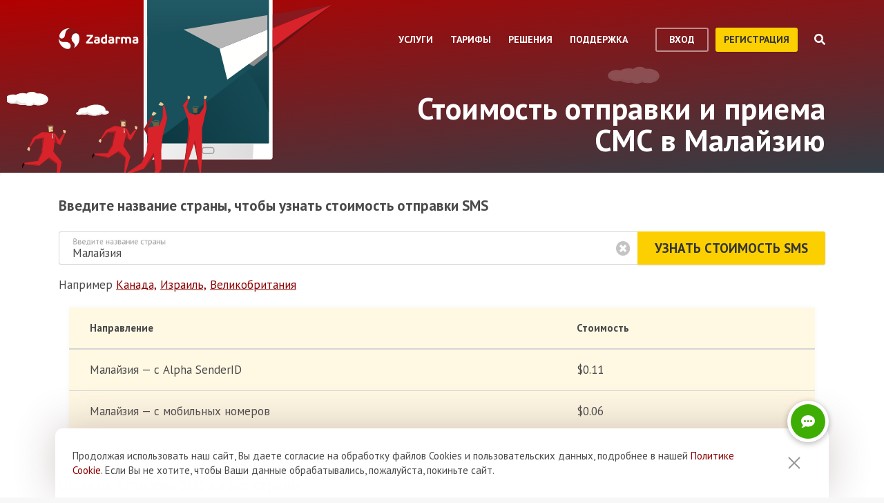

--- FILE ---
content_type: text/html; charset=utf-8
request_url: https://zadarma.com/ru/tariffs/sms/malaysia/
body_size: 22385
content:
<!DOCTYPE html>
<html lang="ru" class="no-js">
<head>
    <meta charset="utf-8">
    <meta http-equiv="X-UA-Compatible" content="IE=edge">
    <meta name='viewport' content='width=device-width, initial-scale=1.0, maximum-scale=5.0'>
    <title>Стоимость отправки SMS в Малайзию</title>
    <meta name="description" content="Узнай стоимость отправки SMS-сообщения на номера Малайзии, а также подключи виртуальный номер для возможности приема SMS бесплатно!">
    
    <link rel="canonical" href="https://zadarma.com/ru/tariffs/sms/malaysia/"/>

    <meta property="og:site_name" content="Zadarma.com"/>
<meta property="og:url" content="https://zadarma.com/ru/tariffs/sms/malaysia/" />
<meta property="og:title" content="Стоимость отправки SMS в Малайзию" />
    <meta property="og:image" content="https://zadarma.com/images/content/news/zadarma_300_200.png?v2" />
<meta property="og:description" content="Узнай стоимость отправки SMS-сообщения на номера Малайзии, а также подключи виртуальный номер для возможности приема SMS бесплатно!"/>


    
<link rel="shortcut icon" href="/v2/img/favicon/favicon.ico">
<link rel="icon" type="image/svg+xml" href="/v2/img/favicon/favicon.svg">
<link rel="icon" type="image/png" href="/v2/img/favicon/favicon.png">
<link rel="apple-touch-icon" sizes="76x76" href="/v2/img/favicon/apple-touch-icon-76x76.png">
<link rel="apple-touch-icon" sizes="120x120" href="/v2/img/favicon/apple-touch-icon-120x120.png">
<link rel="apple-touch-icon" sizes="152x152" href="/v2/img/favicon/apple-touch-icon-152x152.png">
<link rel="apple-touch-icon" sizes="180x180" href="/v2/img/favicon/apple-touch-icon.png">
<link rel="icon" type="image/png" sizes="192x192" href="/v2/img/favicon/android-chrome-192x192.png">
<link rel="icon" type="image/png" sizes="194x194" href="/v2/img/favicon/favicon-194x194.png">
<link rel="icon" type="image/png" sizes="32x32" href="/v2/img/favicon/favicon-32x32.png">
<link rel="icon" type="image/png" sizes="16x16" href="/v2/img/favicon/favicon-16x16.png">
<meta name="msapplication-TileColor" content="#c50908">
<meta name="msapplication-TileImage" content="/v2/img/favicon/mstile-144x144.png">
<meta name="msapplication-config" content="/browserconfig.xml">
<meta name="theme-color" content="#ffffff">
<link rel="manifest" href="/manifest.json">

        <link rel="alternate" href="https://zadarma.com/en/tariffs/sms/malaysia/" hreflang="en" />
    <link rel="alternate" href="https://zadarma.com/es/tariffs/sms/malaysia/" hreflang="es" />
    <link rel="alternate" href="https://zadarma.com/de/tariffs/sms/malaysia/" hreflang="de" />
    <link rel="alternate" href="https://zadarma.com/pl/tariffs/sms/malaysia/" hreflang="pl" />
    <link rel="alternate" href="https://zadarma.com/ru/tariffs/sms/malaysia/" hreflang="ru" />
    <link rel="alternate" href="https://zadarma.com/ua/tariffs/sms/malaysia/" hreflang="uk" />
    <link rel="alternate" href="https://zadarma.com/fr/tarifs/sms/malaysia/" hreflang="fr" />
    <link rel="alternate" href="https://zadarma.com/pt/tariffs/sms/malaysia/" hreflang="pt" />

    <meta name="apple-mobile-web-app-title" content="Zadarma.com">
    <meta name="application-name" content="Zadarma.com">

    <meta name="msvalidate.01" content="C4597AF2090AADD499ABF70BECF27EF1">

    <link rel="preload" href="https://fonts.googleapis.com/css?family=PT+Sans:400,700&display=swap" as="style" onload="this.onload=null;this.rel='stylesheet'">
    <noscript><link rel="stylesheet" href="https://fonts.googleapis.com/css?family=PT+Sans:400,700&display=swap"></noscript>
    <link rel="stylesheet" href="https://stackpath.bootstrapcdn.com/font-awesome/4.7.0/css/font-awesome.min.css" integrity="sha384-wvfXpqpZZVQGK6TAh5PVlGOfQNHSoD2xbE+QkPxCAFlNEevoEH3Sl0sibVcOQVnN" crossorigin="anonymous">

    <link rel="stylesheet" href="/v2/css/site.combined.min.css?ver=8b2ca321269c440d19433250769706c7">

    <script>
        document.documentElement.classList.remove('no-js');
        var site_language = 'ru';
        var waryDomains = [];
        var reCaptchaSiteKey = '6LfukT8kAAAAAPprrDQYthi1lcx21KGPhWlN7IYP';
        var personalAreaDomain = 'my.zadarma.com';
        var newSitePath = '/v2/';
        var isLocal = '';
        var lStatus = false;
        var rnStatus = false;
        var brand_id = 1;
    </script>

    
    <script>
    let data = JSON.parse(localStorage.getItem('ref_history') || "[]");

    let curPage = location.protocol + '//' + location.host + location.pathname;
    let regexp = RegExp('^http.*/../$');

    if(!regexp.test(curPage)) {
        data.push({
            time: new Date(),
            page: curPage
        });
    }

    localStorage.setItem('ref_history', JSON.stringify(data));
</script>

        <script id="gtag_placeholder">
      /* Google Tag Manager */
        (function () {
          let getCookieFromDocument = (cname) => {
            const name = cname + "=";
            const ca = document.cookie.split(';');
            for (let i = 0; i < ca.length; i++) {
              let c = ca[i];
              while (c.charAt(0) == ' ') c = c.substring(1);
              if (c.indexOf(name) == 0) return c.substring(name.length, c.length);
            }
            return false;
          };
          let europe_iso = ["VA","SM","SL","SK","SJ","SI","SE","RS","RO","PT","PL","NO","NL","MT","MK","ME","MD","MC","LV","LU","LT","LI","IT","IS","IM","IE","HU","HR","GR","GI","GB","FR","FO","FI","ES","EL","EE","DK","DE","CZ","CY","CH","BG","BE","BA","AX","AT","AL","AD"];
          let originCountryIso = decodeURIComponent(getCookieFromDocument('country')).toUpperCase();
          let cookieConfirm = getCookieFromDocument('cookieConfirn');
          let showGtag = () => {
            let cookieNoticeType = europe_iso.includes(originCountryIso) ? 'eu' : 'non_eu'
            return 'non_eu' === cookieNoticeType || 'Agree' === cookieConfirm
          }

          const element = document.createElement('script');
          element.innerHTML = `(function(w,d,s,l,i){w[l]=w[l]||[];w[l].push({'gtm.start':
                    new Date().getTime(),event:'gtm.js'});var f=d.getElementsByTagName(s)[0],
                j=d.createElement(s),dl=l!='dataLayer'?'&l='+l:'';j.async=true;j.src=
                'https://www.googletagmanager.com/gtm.js?id='+i+dl;f.parentNode.insertBefore(j,f);
            })(window,document,'script','dataLayer','GTM-N9T9X3');`
            
          if (showGtag()) {
            document.head.appendChild(element);
          }
        })();
      /* End Google Tag Manager */
    </script>
    

</head>

<body >

      <!-- Google Tag Manager (noscript) -->
    <!-- <noscript><iframe src="https://www.googletagmanager.com/ns.html?id=GTM-N9T9X3"
                      height="0" width="0" style="display:none;visibility:hidden"></iframe></noscript> -->
    <!-- End Google Tag Manager (noscript) -->


<script>
    var userInterfaceLang = 'ru';
</script>
<header class="main-header ">
    <div class="container">
        <div class="row header-top-line">
            <div class="col header-logo">
                <a href="/ru/">
                    <img class="main-logo" src="/v2/img/logo.svg" width="116" height="30" alt="zadarma logo">
                </a>
            </div>
            <div class="col-lg-10 header-menu-container">
                <div class="header-menu dropdown-main-header">
    <ul class="header-menu__list">
                    <li class="header-menu__list__item" data-sub="services" >
                <span class="header-menu__list__item__name">Услуги</span>
            </li>
                    <li class="header-menu__list__item" data-sub="rates" data-visability="checkBannedCountries">
                <span class="header-menu__list__item__name">Тарифы</span>
            </li>
                    <li class="header-menu__list__item" data-sub="solutions" >
                <span class="header-menu__list__item__name">Решения</span>
            </li>
                    <li class="header-menu__list__item" data-sub="support" >
                <span class="header-menu__list__item__name">Поддержка</span>
            </li>
            </ul>
    <div class="dropdown-holder">
        <div class="dropdown__arrow"></div>
        <div class="dropdown__bg"></div>
        <div class="dropdown__wrap">

                    <div id="services" class="dropdown-menu" data-sub="services">
                <div class="dropdown-menu__content">
                                            <div class="header-submenu__column">
                                                            <div class="column-header" >
                                                                        <a href="/ru/services/calls/"  class="submenu__header">
                                        <img src="/v2/img/header-drops/_collection.svg#phone-ico" alt="Звонки">Звонки
                                    </a>
                                                                    </div>

                                
                                <ul class="submenu__list" >
                                                                                <li class="submenu__list__item">
                                                <a href="/ru/services/calls/from-computer/"
                                                   class=""> Программы для звонков</a>
                                            </li>
                                                                                        <li class="submenu__list__item">
                                                <a href="/ru/services/calls/sip-trunk/"
                                                   class=""> SIP-trunk</a>
                                            </li>
                                                                                        <li class="submenu__list__item">
                                                <a href="/ru/services/hlr/"
                                                   class=""> Актуализация базы (HLR запросы)</a>
                                            </li>
                                                                            </ul>
                                                            <div class="column-header" >
                                                                        <a href="/ru/services/numbers/"  class="submenu__header">
                                        <img src="/v2/img/header-drops/_collection.svg#eight-ico" alt="Телефонные номера">Телефонные номера
                                    </a>
                                                                    </div>

                                
                                <ul class="submenu__list" >
                                                                                <li class="submenu__list__item">
                                                <a href="/ru/services/numbers/forwarding/"
                                                   class=""> Переадресация входящих звонков</a>
                                            </li>
                                                                                        <li class="submenu__list__item">
                                                <a href="/ru/services/numbers/mnp/"
                                                   class=""> Перенос номера</a>
                                            </li>
                                                                            </ul>
                                                            <div class="column-header" >
                                                                        <a href="/ru/services/sms/"  class="submenu__header">
                                        <img src="/v2/img/header-drops/_collection.svg#sms-ico" alt="SMS">SMS
                                    </a>
                                                                    </div>

                                
                                <ul class="submenu__list" >
                                                                    </ul>
                                                    </div>
                                            <div class="header-submenu__column">
                                                            <div class="column-header" >
                                                                        <a href="/ru/services/pbx/"  class="submenu__header">
                                        <img src="/v2/img/header-drops/_collection.svg#virtual-ats-ico" alt="Виртуальная АТС">Виртуальная АТС
                                    </a>
                                                                    </div>

                                                                    <div class="submenu__description">Бесплатное решение, которое позволит создать виртуальный офис за 5 минут</div>
                                
                                <ul class="submenu__list" >
                                                                    </ul>
                                                            <div class="column-header" >
                                                                        <a href="/ru/services/crm/"  class="submenu__header">
                                        <img src="/v2/img/header-drops/_collection.svg#crm-icon" alt="CRM">CRM
                                    </a>
                                                                    </div>

                                                                    <div class="submenu__description">Teamsale CRM — бесплатная многофункциональная система управления взаимоотношениями с клиентами.</div>
                                
                                <ul class="submenu__list" >
                                                                    </ul>
                                                            <div class="column-header" >
                                                                        <a href="/ru/services/calltracking/"  class="submenu__header">
                                        <img src="/v2/img/header-drops/_collection.svg?v=0.2#calltracking" alt="Коллтрекинг">Коллтрекинг
                                    </a>
                                                                    </div>

                                
                                <ul class="submenu__list" >
                                                                    </ul>
                                                            <div class="column-header" >
                                                                        <a href="/ru/services/esim/"  class="submenu__header">
                                        <img src="/v2/img/header-drops/_collection.svg?v=1#esim" alt="eSIM для интернета">eSIM для интернета
                                    </a>
                                                                    </div>

                                
                                <ul class="submenu__list" >
                                                                    </ul>
                                                    </div>
                                            <div class="header-submenu__column">
                                                            <div class="column-header" >
                                                                        <a href="/ru/services/ai-voice-agent/"  class="submenu__header">
                                        <img src="/v2/img/header-drops/_collection.svg?v=0.21#ai_agent" alt="ИИ-агент">ИИ-агент
                                    </a>
                                                                    </div>

                                                                    <div class="submenu__description">Виртуальный ИИ-оператор работает 24/7</div>
                                
                                <ul class="submenu__list" >
                                                                    </ul>
                                                            <div class="column-header" >
                                                                        <a href="/ru/services/speech-analytics/"  class="submenu__header">
                                        <img src="/v2/img/header-drops/_collection.svg?v=0.2#speech_analytics" alt="ИИ-аналитика речи">ИИ-аналитика речи
                                    </a>
                                                                    </div>

                                
                                <ul class="submenu__list" >
                                                                    </ul>
                                                            <div class="column-header" >
                                                                        <a href="/ru/services/callback/"  class="submenu__header">
                                        <img src="/v2/img/header-drops/_collection.svg#widget-ico" alt="Виджет обратного звонка">Виджет обратного звонка
                                    </a>
                                                                    </div>

                                
                                <ul class="submenu__list" >
                                                                    </ul>
                                                            <div class="column-header" >
                                                                        <a href="/ru/services/video-conferencing/"  class="submenu__header">
                                        <img src="/v2/img/header-drops/_collection.svg#videoconf-ico" alt="Видеоконференция">Видеоконференция
                                    </a>
                                                                    </div>

                                
                                <ul class="submenu__list" >
                                                                    </ul>
                                                            <div class="column-header" >
                                                                        <a href="/ru/services/click-to-call/"  class="submenu__header">
                                        <img src="/v2/img/header-drops/_collection.svg?v=0.2#callme_widget" alt="Кнопка “Позвонить нам”">Кнопка “Позвонить нам”
                                    </a>
                                                                    </div>

                                
                                <ul class="submenu__list" >
                                                                    </ul>
                                                    </div>
                                    </div>
            </div>
                    <div id="rates" class="dropdown-menu" data-sub="rates">
                <div class="dropdown-menu__content">
                                            <div class="header-submenu__column">
                                                            <div class="column-header" >
                                                                        <a href="/ru/tariffs/plans/"  class="submenu__header">
                                        <img src="/v2/img/header-drops/_collection.svg#virtual-ats-ico" alt="Тарифные пакеты">Тарифные пакеты
                                    </a>
                                                                    </div>

                                
                                <ul class="submenu__list" >
                                                                    </ul>
                                                            <div class="column-header" >
                                                                        <a href="/ru/tariffs/numbers/"  class="submenu__header">
                                        <img src="/v2/img/header-drops/_collection.svg#eight-ico" alt="Телефонные номера">Телефонные номера
                                    </a>
                                                                    </div>

                                
                                <ul class="submenu__list" >
                                                                    </ul>
                                                            <div class="column-header" >
                                                                        <a href="/ru/tariffs/calls/"  class="submenu__header">
                                        <img src="/v2/img/header-drops/_collection.svg#phone-ico" alt="Звонки">Звонки
                                    </a>
                                                                    </div>

                                
                                <ul class="submenu__list" >
                                                                    </ul>
                                                            <div class="column-header" >
                                                                        <a href="/ru/tariffs/sms/"  class="submenu__header">
                                        <img src="/v2/img/header-drops/_collection.svg#sms-ico" alt="SMS">SMS
                                    </a>
                                                                    </div>

                                
                                <ul class="submenu__list" >
                                                                    </ul>
                                                    </div>
                                    </div>
            </div>
                    <div id="solutions" class="dropdown-menu" data-sub="solutions">
                <div class="dropdown-menu__content">
                                            <div class="header-submenu__column">
                                                            <div class="column-header" >
                                                                        <a href="/ru/solutions/corporate/"  class="submenu__header">
                                        <img src="/v2/img/header-drops/_collection.svg#corporate-ico" alt="Корпоративное подключение">Корпоративное подключение
                                    </a>
                                                                    </div>

                                
                                <ul class="submenu__list" >
                                                                    </ul>
                                                            <div class="column-header" >
                                                                        <a href="/ru/solutions/partners/"  class="submenu__header">
                                        <img src="/v2/img/header-drops/_collection.svg#partners-ico" alt="Партнерская программа">Партнерская программа
                                    </a>
                                                                    </div>

                                
                                <ul class="submenu__list" >
                                                                    </ul>
                                                            <div class="column-header" >
                                                                        <a href="/ru/solutions/integrations/"  class="submenu__header">
                                        <img src="/v2/img/header-drops/_collection.svg#integrations-ico" alt="Интеграции">Интеграции
                                    </a>
                                                                    </div>

                                
                                <ul class="submenu__list" >
                                                                    </ul>
                                                    </div>
                                            <div class="header-submenu__column">
                                                            <div class="column-header" >
                                                                        <span class="submenu__header">
                                        <img src="/v2/img/header-drops/_collection.svg#persones-ico" alt="Для кого">Для кого
                                    </span>
                                                                    </div>

                                
                                <ul class="submenu__list" >
                                                                                <li class="submenu__list__item">
                                                <a href="/ru/services/calls/"
                                                   class=""> Малый бизнес<br>
Коллцентры<br>
Крупные корпорации</a>
                                            </li>
                                                                                        <li class="submenu__list__item">
                                                <a href="/ru/solutions/remote-work/"
                                                   class=""> Удаленная работа</a>
                                            </li>
                                                                            </ul>
                                                    </div>
                                    </div>
            </div>
                    <div id="support" class="dropdown-menu" data-sub="support">
                <div class="dropdown-menu__content">
                                            <div class="header-submenu__column">
                                                            <div class="column-header" >
                                                                        <a href="/ru/support/instructions/"  class="submenu__header">
                                        <img src="/v2/img/header-drops/_collection.svg#manuals-ico" alt="Инструкции по настройке">Инструкции по настройке
                                    </a>
                                                                    </div>

                                
                                <ul class="submenu__list" >
                                                                    </ul>
                                                            <div class="column-header" >
                                                                        <a href="/ru/support/faq/"  class="submenu__header">
                                        <img src="/v2/img/header-drops/_collection.svg#faq-ico" alt="Вопросы и ответы">Вопросы и ответы
                                    </a>
                                                                    </div>

                                
                                <ul class="submenu__list" >
                                                                    </ul>
                                                            <div class="column-header" >
                                                                        <a href="/ru/support/api/"  class="submenu__header">
                                        <img src="/v2/img/header-drops/_collection.svg#integrations-ico" alt="API">API
                                    </a>
                                                                    </div>

                                
                                <ul class="submenu__list" >
                                                                    </ul>
                                                    </div>
                                            <div class="header-submenu__column">
                                                            <div class="column-header" data-visability="checkBannedCountries">
                                                                            <a rel="nofollow" class="submenu__header" onclick="window.toggleChat()">
                                            <img src="/v2/img/chat-ico.svg" alt="Онлайн чат">Онлайн чат
                                        </a>
                                                                    </div>

                                
                                <ul class="submenu__list" data-visability="checkBannedCountries">
                                                                    </ul>
                                                            <div class="column-header" data-visability="checkBannedCountries">
                                                                            <div class="is-user hidden">
                                            <a rel="nofollow" href="https://my.zadarma.com/lang/ru/?p=/tickets/" class="submenu__header">
                                                <img src="/v2/img/header-drops/_collection.svg#support-ico" alt="Связаться с нами">Связаться с нами
                                            </a>
                                        </div>
                                        <div class="is-guest">
                                            <a rel="nofollow" href="https://my.zadarma.com/lang/ru/?p=/tickets/create/" class="submenu__header">
                                                <img src="/v2/img/header-drops/_collection.svg#support-ico" alt="Связаться с нами">Связаться с нами
                                            </a>
                                        </div>
                                                                    </div>

                                
                                <ul class="submenu__list" data-visability="checkBannedCountries">
                                                                    </ul>
                                                            <div class="column-header" >
                                                                        <a href="/ru/blog/"  class="submenu__header">
                                        <img src="/v2/img/header-drops/_collection.svg#blog-ico" alt="Блог">Блог
                                    </a>
                                                                    </div>

                                
                                <ul class="submenu__list" >
                                                                    </ul>
                                                    </div>
                                    </div>
            </div>
                </div>
    </div>
</div>

                <div class="header-buttons is-guest">
                    <button class="btn btn-empty auth-button" data-visability="checkBannedCountries">
                        вход
                    </button>
                    <form action="/ru/registration/" method="post" data-visability="checkBannedCountries">
                        <button type="submit" class="btn btn-default">
                            регистрация
                        </button>
                    </form>
                    <div class="header-login-form login-block">

    <form action="https://my.zadarma.com/auth/" method="post" class="main-site-login-form">
                <div class="material-container material-input">
            <div class="m-placeholder">
                <div class="m-placeholder__text">
                    Электронная почта
                </div>
            </div>
            <input class="m-input" type="email" name="email" title="Электронная почта" required>
        </div>

        <div class="material-container material-input">
            <div class="m-placeholder">
                <div class="m-placeholder__text">
                    Пароль
                </div>
            </div>
            <input class="m-input" type="password" name="password" title="Пароль" required>
        </div>

        <div class="material-container material-input">
            <div class="input-holder captcha-row" style="padding-bottom:0;display:none;" data-vendor="Recaptcha" data-block="login" data-lang="ru"  data-status="disabled" data-size="compact">
                <label>form_captcha:</label>
                <div class="input-holder captcha-content" style="padding-bottom: 0;" data-counter="0"></div>
                <input type="hidden" class="captcha-cs" name="" value="">
            </div>
        </div>

        <div class="custom-form__check-link">
            <a href="https://my.zadarma.com/lostpass/" class="link link--red link-underline" rel="nofollow">
                Забыли пароль?
            </a>
        </div>

        <button class="btn btn-default btn-default-large btn-enter" type="submit" onclick="this.disabled=true;this.form.submit()">Войти</button>

    </form>

</div>

                </div>

                <div class="header-buttons is-user hidden">
                    <form action="https://my.zadarma.com/" method="post">
                        <button type="submit" class="btn btn-default" rel="nofollow">
                            Перейти в личный кабинет
                        </button>
                    </form>
                    <button class="btn btn-empty btn-exit" data-type="btn-exit" type="button" onclick="ajaxLogout()">
                        Выход
                    </button>
                </div>

                <div class="header-search">
                    <div class="header-search__overlay"></div>
                    <div class="header-search__button"></div>
                    <div class="header-search__field-block">
                        <div class="header-search__field-wrapper">
                            <input type="text" id="zHeaderSearchField" placeholder="Что ищем?" class="header-search__field">
                            <label for="zHeaderSearchField" class="invisible-elem">Что ищем?</label>
                            <div class="header-search__close-icon"></div>
                        </div>
                        <div class="header-search__result-block d-none">
                            <div class="header-search__result-block-load-animation"></div>
                            <div class="header-search__query-results header-search__centered-block">
                                <div class="header-search__items-block">
                                </div>
                                <div class="header-search__all-results"><a href="">Показать все результаты</a></div>
                            </div>
                        </div>
                    </div>
                </div>
            </div>

            <div class="col toggle-mobile-header-menu">
                <span></span>
                <span></span>
                <span></span>
            </div>

            <div class="mobile-header-menu">
                <ul class="container mobile-header-menu__list">
                            <li class="mobile-header-menu__list__item" data-position="0" >
            <div class="mobile-header-menu__list__item__name" href="services">Услуги</div>

            <div class="mobile-dropdown-content">
                                    <div class="header-submenu__column">
                                                        <div class="column-header">
                                    <a href="/ru/services/calls/"  class="submenu__header">
                                        <img src="/v2/img/header-drops/_collection.svg#phone-ico" alt="Звонки">Звонки
                                    </a>
                                </div>
                            
                            <ul class="submenu__list" >
                                                                        <li class="submenu__list__item">
                                            <a href="/ru/services/calls/from-computer/"
                                               class="">Программы для звонков</a>
                                        </li>
                                                                            <li class="submenu__list__item">
                                            <a href="/ru/services/calls/sip-trunk/"
                                               class="">SIP-trunk</a>
                                        </li>
                                                                            <li class="submenu__list__item">
                                            <a href="/ru/services/hlr/"
                                               class="">Актуализация базы (HLR запросы)</a>
                                        </li>
                                                                </ul>
                                                        <div class="column-header">
                                    <a href="/ru/services/numbers/"  class="submenu__header">
                                        <img src="/v2/img/header-drops/_collection.svg#eight-ico" alt="Телефонные номера">Телефонные номера
                                    </a>
                                </div>
                            
                            <ul class="submenu__list" >
                                                                        <li class="submenu__list__item">
                                            <a href="/ru/services/numbers/forwarding/"
                                               class="">Переадресация входящих звонков</a>
                                        </li>
                                                                            <li class="submenu__list__item">
                                            <a href="/ru/services/numbers/mnp/"
                                               class="">Перенос номера</a>
                                        </li>
                                                                </ul>
                                                        <div class="column-header">
                                    <a href="/ru/services/sms/"  class="submenu__header">
                                        <img src="/v2/img/header-drops/_collection.svg#sms-ico" alt="SMS">SMS
                                    </a>
                                </div>
                            
                            <ul class="submenu__list" >
                                                            </ul>
                                            </div>
                                    <div class="header-submenu__column">
                                                        <div class="column-header">
                                    <a href="/ru/services/pbx/"  class="submenu__header">
                                        <img src="/v2/img/header-drops/_collection.svg#virtual-ats-ico" alt="Виртуальная АТС">Виртуальная АТС
                                    </a>
                                </div>
                                                            <div class="submenu__description">Бесплатное решение, которое позволит создать виртуальный офис за 5 минут</div>
                            
                            <ul class="submenu__list" >
                                                            </ul>
                                                        <div class="column-header">
                                    <a href="/ru/services/crm/"  class="submenu__header">
                                        <img src="/v2/img/header-drops/_collection.svg#crm-icon" alt="CRM">CRM
                                    </a>
                                </div>
                                                            <div class="submenu__description">Teamsale CRM — бесплатная многофункциональная система управления взаимоотношениями с клиентами.</div>
                            
                            <ul class="submenu__list" >
                                                            </ul>
                                                        <div class="column-header">
                                    <a href="/ru/services/calltracking/"  class="submenu__header">
                                        <img src="/v2/img/header-drops/_collection.svg?v=0.2#calltracking" alt="Коллтрекинг">Коллтрекинг
                                    </a>
                                </div>
                            
                            <ul class="submenu__list" >
                                                            </ul>
                                                        <div class="column-header">
                                    <a href="/ru/services/esim/"  class="submenu__header">
                                        <img src="/v2/img/header-drops/_collection.svg?v=1#esim" alt="eSIM для интернета">eSIM для интернета
                                    </a>
                                </div>
                            
                            <ul class="submenu__list" >
                                                            </ul>
                                            </div>
                                    <div class="header-submenu__column">
                                                        <div class="column-header">
                                    <a href="/ru/services/ai-voice-agent/"  class="submenu__header">
                                        <img src="/v2/img/header-drops/_collection.svg?v=0.21#ai_agent" alt="ИИ-агент">ИИ-агент
                                    </a>
                                </div>
                                                            <div class="submenu__description">Виртуальный ИИ-оператор работает 24/7</div>
                            
                            <ul class="submenu__list" >
                                                            </ul>
                                                        <div class="column-header">
                                    <a href="/ru/services/speech-analytics/"  class="submenu__header">
                                        <img src="/v2/img/header-drops/_collection.svg?v=0.2#speech_analytics" alt="ИИ-аналитика речи">ИИ-аналитика речи
                                    </a>
                                </div>
                            
                            <ul class="submenu__list" >
                                                            </ul>
                                                        <div class="column-header">
                                    <a href="/ru/services/callback/"  class="submenu__header">
                                        <img src="/v2/img/header-drops/_collection.svg#widget-ico" alt="Виджет обратного звонка">Виджет обратного звонка
                                    </a>
                                </div>
                            
                            <ul class="submenu__list" >
                                                            </ul>
                                                        <div class="column-header">
                                    <a href="/ru/services/video-conferencing/"  class="submenu__header">
                                        <img src="/v2/img/header-drops/_collection.svg#videoconf-ico" alt="Видеоконференция">Видеоконференция
                                    </a>
                                </div>
                            
                            <ul class="submenu__list" >
                                                            </ul>
                                                        <div class="column-header">
                                    <a href="/ru/services/click-to-call/"  class="submenu__header">
                                        <img src="/v2/img/header-drops/_collection.svg?v=0.2#callme_widget" alt="Кнопка “Позвонить нам”">Кнопка “Позвонить нам”
                                    </a>
                                </div>
                            
                            <ul class="submenu__list" >
                                                            </ul>
                                            </div>
                            </div>
        </li>
            <li class="mobile-header-menu__list__item" data-position="1" data-visability="checkBannedCountries">
            <div class="mobile-header-menu__list__item__name" href="tariffs">Тарифы</div>

            <div class="mobile-dropdown-content">
                                    <div class="header-submenu__column">
                                                        <div class="column-header">
                                    <a href="/ru/tariffs/plans/"  class="submenu__header">
                                        <img src="/v2/img/header-drops/_collection.svg#virtual-ats-ico" alt="Тарифные пакеты">Тарифные пакеты
                                    </a>
                                </div>
                            
                            <ul class="submenu__list" >
                                                            </ul>
                                                        <div class="column-header">
                                    <a href="/ru/tariffs/numbers/"  class="submenu__header">
                                        <img src="/v2/img/header-drops/_collection.svg#eight-ico" alt="Телефонные номера">Телефонные номера
                                    </a>
                                </div>
                            
                            <ul class="submenu__list" >
                                                            </ul>
                                                        <div class="column-header">
                                    <a href="/ru/tariffs/calls/"  class="submenu__header">
                                        <img src="/v2/img/header-drops/_collection.svg#phone-ico" alt="Звонки">Звонки
                                    </a>
                                </div>
                            
                            <ul class="submenu__list" >
                                                            </ul>
                                                        <div class="column-header">
                                    <a href="/ru/tariffs/sms/"  class="submenu__header">
                                        <img src="/v2/img/header-drops/_collection.svg#sms-ico" alt="SMS">SMS
                                    </a>
                                </div>
                            
                            <ul class="submenu__list" >
                                                            </ul>
                                            </div>
                            </div>
        </li>
            <li class="mobile-header-menu__list__item" data-position="2" >
            <div class="mobile-header-menu__list__item__name" href="solutions">Решения</div>

            <div class="mobile-dropdown-content">
                                    <div class="header-submenu__column">
                                                        <div class="column-header">
                                    <a href="/ru/solutions/corporate/"  class="submenu__header">
                                        <img src="/v2/img/header-drops/_collection.svg#corporate-ico" alt="Корпоративное подключение">Корпоративное подключение
                                    </a>
                                </div>
                            
                            <ul class="submenu__list" >
                                                            </ul>
                                                        <div class="column-header">
                                    <a href="/ru/solutions/partners/"  class="submenu__header">
                                        <img src="/v2/img/header-drops/_collection.svg#partners-ico" alt="Партнерская программа">Партнерская программа
                                    </a>
                                </div>
                            
                            <ul class="submenu__list" >
                                                            </ul>
                                                        <div class="column-header">
                                    <a href="/ru/solutions/integrations/"  class="submenu__header">
                                        <img src="/v2/img/header-drops/_collection.svg#integrations-ico" alt="Интеграции">Интеграции
                                    </a>
                                </div>
                            
                            <ul class="submenu__list" >
                                                            </ul>
                                            </div>
                                    <div class="header-submenu__column">
                                                        <div class="column-header">
                                    <span class="submenu__header">
                                        <img src="/v2/img/header-drops/_collection.svg#persones-ico" alt="Для кого">Для кого
                                    </span>
                                </div>
                            
                            <ul class="submenu__list" >
                                                                        <li class="submenu__list__item">
                                            <a href="/ru/services/calls/"
                                               class="">Малый бизнес<br>
Коллцентры<br>
Крупные корпорации</a>
                                        </li>
                                                                            <li class="submenu__list__item">
                                            <a href="/ru/solutions/remote-work/"
                                               class="">Удаленная работа</a>
                                        </li>
                                                                </ul>
                                            </div>
                            </div>
        </li>
            <li class="mobile-header-menu__list__item" data-position="3" >
            <div class="mobile-header-menu__list__item__name" href="support">Поддержка</div>

            <div class="mobile-dropdown-content">
                                    <div class="header-submenu__column">
                                                        <div class="column-header">
                                    <a href="/ru/support/instructions/"  class="submenu__header">
                                        <img src="/v2/img/header-drops/_collection.svg#manuals-ico" alt="Инструкции по настройке">Инструкции по настройке
                                    </a>
                                </div>
                            
                            <ul class="submenu__list" >
                                                            </ul>
                                                        <div class="column-header">
                                    <a href="/ru/support/faq/"  class="submenu__header">
                                        <img src="/v2/img/header-drops/_collection.svg#faq-ico" alt="Вопросы и ответы">Вопросы и ответы
                                    </a>
                                </div>
                            
                            <ul class="submenu__list" >
                                                            </ul>
                                                        <div class="column-header">
                                    <a href="/ru/support/api/"  class="submenu__header">
                                        <img src="/v2/img/header-drops/_collection.svg#integrations-ico" alt="API">API
                                    </a>
                                </div>
                            
                            <ul class="submenu__list" >
                                                            </ul>
                                            </div>
                                    <div class="header-submenu__column">
                                                       <div class="column-header" data-visability="checkBannedCountries">
                                   <a rel="nofollow" class="submenu__header" onclick="window.toggleChat()">
                                       <object data="/v2/img/chat-ico.svg" type="image/svg+xml">Онлайн чат</object>Онлайн чат
                                   </a>
                                </div>
                            
                            <ul class="submenu__list" data-visability="checkBannedCountries">
                                                            </ul>
                                                      <div class="column-header" data-visability="checkBannedCountries">
                                <div class="is-user hidden">
                                    <a rel="nofollow" href="https://my.zadarma.com/lang/ru/?p=/tickets/" class="submenu__header">
                                        <img src="/v2/img/header-drops/_collection.svg#support-ico" alt="Связаться с нами">&nbsp;Связаться с нами
                                    </a>
                                </div>
                                <div class="is-guest">
                                    <a rel="nofollow" href="https://my.zadarma.com/lang/ru/?p=/tickets/create/" class="submenu__header ">
                                        <img src="/v2/img/header-drops/_collection.svg#support-ico" alt="Связаться с нами">&nbsp;Связаться с нами
                                    </a>
                                </div>
                              </div>
                            
                            <ul class="submenu__list" data-visability="checkBannedCountries">
                                                            </ul>
                                                        <div class="column-header">
                                    <a href="/ru/blog/"  class="submenu__header">
                                        <img src="/v2/img/header-drops/_collection.svg#blog-ico" alt="Блог">Блог
                                    </a>
                                </div>
                            
                            <ul class="submenu__list" >
                                                            </ul>
                                            </div>
                            </div>
        </li>
    
                    <li class="mobile-header-menu__list__item is-guest" data-position="4" data-visability="checkBannedCountries">
                        <div class="mobile-header-menu__list__item__name"
                             href="https://my.zadarma.com/auth/?language=ru"
                             rel="nofollow">
                            вход
                        </div>
                        <div class="mobile-dropdown-content">

    <div class="header-submenu__column">

        <form action="https://my.zadarma.com/auth/" method="post" class="main-site-login-form">
                        <div class="material-container material-input">
                <div class="m-placeholder">
                    <div class="m-placeholder__text">
                        Электронная почта
                    </div>
                </div>
                <input class="m-input" type="email" name="email" title="Электронная почта" required>
            </div>

            <div class="material-container material-input">
                <div class="m-placeholder">
                    <div class="m-placeholder__text">
                        Пароль
                    </div>
                </div>
                <input class="m-input" type="password" name="password" title="Пароль" required>
            </div>

            <div class="custom-form__check-link">
                <a href="https://my.zadarma.com/lostpass/" class="link link--red link-underline" rel="nofollow">
                    Забыли пароль?
                </a>
            </div>

            <div class="material-container material-input">
                <div class="input-holder captcha-row" style="padding-bottom:0;display:none;" data-vendor="Recaptcha" data-block="login" data-lang="ru"  data-status="disabled" data-size="compact">
                    <label>form_captcha:</label>
                    <div class="input-holder captcha-content" data-counter="1" style="padding-bottom: 0;"></div>
                    <input type="hidden" class="captcha-cs" name="" value="">
                </div>
            </div>

            <button class="btn btn-default btn-default-large" type="submit" onclick="this.disabled=true;this.form.submit()">Войти</button>

        </form>

    </div>

</div>

                    </li>
                    <li class="mobile-header-menu__list__item is-guest" data-position="5" data-visability="checkBannedCountries">
                        <a class="mobile-header-menu__list__item__name"
                           href="/ru/registration/">регистрация</a>
                    </li>
                    <li class="mobile-header-menu__list__item is-user hidden" data-position="4">
                        <a href="https://my.zadarma.com/"
                           class="mobile-header-menu__list__item__name" rel="nofollow">Перейти в личный кабинет</a>
                    </li>
                    <li class="mobile-header-menu__list__item is-user hidden" data-position="5">
                        <a href="#" class="mobile-header-menu__list__item__name" data-type="btn-exit"
                           onclick="ajaxLogout()" rel="nofollow">Выход</a>
                    </li>
                </ul>
            </div>
        </div>

        
    </div>

            <section class="added-small-header header-sms-tariffs">
            <div class="container">
                <div class="row justify-content-end">
				<div class="col-lg-7 col-md-12">
					<h1 class="h1">Стоимость отправки и приема СМС в Малайзию</h1>
				</div>
			</div>            </div>
        </section>
    
    
</header>
<main >
    
<section class="search-number search-number--full">
    <div class="search-number__container">
        <div class="container">
            <div class="row justify-content-lg-center">
                <div class="col-12">
                    
<script>
    var pageLocation = '//zadarma.com/ru/tariffs/sms/';
</script>

<div class="btn-input">
    <div class="autocomplete">
        <h3 class="h3 h3--black">Введите название страны, чтобы узнать стоимость отправки SMS </h3>
        <form class="autocomplete-form" action="/ru/checks/find-country-directions-sms/" method="post" autocomplete="off" id="find-country-directions">
            <div class="material-container material-input">
                <div class="m-placeholder  not-empty ">
                    <div class="m-placeholder__text">Введите название страны</div>
                </div>
                <input value="sms"
                       type="hidden"
                       name="type" />
                <input class="m-input btn-input__input  f-c  search-input-phone-number"
                       value="Малайзия"
                       type="text"
                       name="direction"
                       id="search-input-phone-number"
                       title="Введите название страны"
                       autocomplete="off"
                       onkeydown="if(event.keyCode == 13){tariffsSms.send('find-country-directions', pageLocation); return false;}" />
                                <div class="reset-input fa fa-times-circle  active "></div>
            </div>
            <button class="btn btn-default btn-input__btn btn--loading" type="button" onclick="tariffsSms.send('find-country-directions', pageLocation);">Узнать стоимость SMS</button>
        </form>
        <ul class="autocomplete-list"></ul>
    </div>
</div>
<!-- /.btn-input -->
    <div class="search-number__filters">
        <ul class="countries-list">
            <li class="countries-list__item">
                Например
            </li>
                            <li class="countries-list__item">
                    <a href="/ru/tariffs/sms/canada/" class="link link-underline">Канада,</a>
                </li>
                                <li class="countries-list__item">
                    <a href="/ru/tariffs/sms/israel/" class="link link-underline">Израиль,</a>
                </li>
                                <li class="countries-list__item">
                    <a href="/ru/tariffs/sms/united-kingdom/" class="link link-underline">Великобритания</a>
                </li>
                        </ul>
    </div>
    <!-- /.search-number__filters -->

<div class="container sms-price-results">
    <div class="row">
    <br/><br/>
        <div class="col-md-12">
            <table class="flex-table full-width">
                <thead>
                    <tr class="flex-table__tr featured">
                        <td class="flex-table__th align-left huge-cell">
                            <span class="sms-number" style="display:none;">Номер</span>
                            <span class="sms-direction">Направление</span>
                        </td>
                        <td class="flex-table__th align-left">Стоимость</td>
                    </tr>
                </thead>
                <tbody id="sms-results" class="common">
                                    <tr class="flex-table__tr common featured">
                        <td class="flex-table__td align-left huge-cell">Малайзия                            — с Alpha SenderID                        </td>
                        <td class="flex-table__td align-left"
                          data-changeable-currency='{"USD":"$0.11","EUR":"&euro;0.1","GBP":"&pound;0.09","PLN":"0.44 zł","UAH":"4.4 грн","KZT":"50 ₸"}'
                        >$0.11</td>
                    </tr>
                                                    <tr class="flex-table__tr common featured">
                        <td class="flex-table__td align-left huge-cell">Малайзия                            — с мобильных номеров                        </td>
                        <td class="flex-table__td align-left"
                            data-changeable-currency='{"USD":"$0.06","EUR":"&euro;0.06","GBP":"&pound;0.06","PLN":"0.27 zł","UAH":"2.4 грн","KZT":"27.9 ₸"}'
                        >$0.06</td>
                    </tr>
                                </tbody>
            </table>
        </div>
        <div class="col-md-12">
            <br />
            <br />
            <ul class="custom-list getting-sms-container">
                            </ul>
        </div>
    </div>
    <!-- /.row -->
</div>

                </div>

                <div class="col-12">
                    <br/><br/>
                    <h3 class="h3 h3--black">Цены на отправку SMS во все страны</h3>
                    <div class="alphabetic">
    <a name="filter" id="filter"></a>
    <ul class="alphabetic-list">
                        <li class="alphabetic-list__item ">
                    <a href="#%D0%90"
                       class="choosen_letter_a"
                       data-index="0"
                       style="color: #900900;">А</a>
                </li>
                                <li class="alphabetic-list__item ">
                    <a href="#%D0%91"
                       class="choosen_letter_a"
                       data-index="1"
                       style="color: #900900;">Б</a>
                </li>
                                <li class="alphabetic-list__item ">
                    <a href="#%D0%92"
                       class="choosen_letter_a"
                       data-index="2"
                       style="color: #900900;">В</a>
                </li>
                                <li class="alphabetic-list__item ">
                    <a href="#%D0%93"
                       class="choosen_letter_a"
                       data-index="3"
                       style="color: #900900;">Г</a>
                </li>
                                <li class="alphabetic-list__item ">
                    <a href="#%D0%94"
                       class="choosen_letter_a"
                       data-index="4"
                       style="color: #900900;">Д</a>
                </li>
                                <li class="alphabetic-list__item ">
                    <a href="#%D0%95"
                       class="choosen_letter_a"
                       data-index="5"
                       style="color: #900900;">Е</a>
                </li>
                                <li class="alphabetic-list__item ">
                    <a href="#%D0%97"
                       class="choosen_letter_a"
                       data-index="6"
                       style="color: #900900;">З</a>
                </li>
                                <li class="alphabetic-list__item ">
                    <a href="#%D0%98"
                       class="choosen_letter_a"
                       data-index="7"
                       style="color: #900900;">И</a>
                </li>
                                <li class="alphabetic-list__item ">
                    <a href="#%D0%99"
                       class="choosen_letter_a"
                       data-index="8"
                       style="color: #900900;">Й</a>
                </li>
                                <li class="alphabetic-list__item ">
                    <a href="#%D0%9A"
                       class="choosen_letter_a"
                       data-index="9"
                       style="color: #900900;">К</a>
                </li>
                                <li class="alphabetic-list__item ">
                    <a href="#%D0%9B"
                       class="choosen_letter_a"
                       data-index="10"
                       style="color: #900900;">Л</a>
                </li>
                                <li class="alphabetic-list__item ">
                    <a href="#%D0%9C"
                       class="choosen_letter_a"
                       data-index="11"
                       style="color: #900900;">М</a>
                </li>
                                <li class="alphabetic-list__item ">
                    <a href="#%D0%9D"
                       class="choosen_letter_a"
                       data-index="12"
                       style="color: #900900;">Н</a>
                </li>
                                <li class="alphabetic-list__item ">
                    <a href="#%D0%9E"
                       class="choosen_letter_a"
                       data-index="13"
                       style="color: #900900;">О</a>
                </li>
                                <li class="alphabetic-list__item ">
                    <a href="#%D0%9F"
                       class="choosen_letter_a"
                       data-index="14"
                       style="color: #900900;">П</a>
                </li>
                                <li class="alphabetic-list__item ">
                    <a href="#%D0%A0"
                       class="choosen_letter_a"
                       data-index="15"
                       style="color: #900900;">Р</a>
                </li>
                                <li class="alphabetic-list__item ">
                    <a href="#%D0%A1"
                       class="choosen_letter_a"
                       data-index="16"
                       style="color: #900900;">С</a>
                </li>
                                <li class="alphabetic-list__item ">
                    <a href="#%D0%A2"
                       class="choosen_letter_a"
                       data-index="17"
                       style="color: #900900;">Т</a>
                </li>
                                <li class="alphabetic-list__item ">
                    <a href="#%D0%A3"
                       class="choosen_letter_a"
                       data-index="18"
                       style="color: #900900;">У</a>
                </li>
                                <li class="alphabetic-list__item ">
                    <a href="#%D0%A4"
                       class="choosen_letter_a"
                       data-index="19"
                       style="color: #900900;">Ф</a>
                </li>
                                <li class="alphabetic-list__item ">
                    <a href="#%D0%A5"
                       class="choosen_letter_a"
                       data-index="20"
                       style="color: #900900;">Х</a>
                </li>
                                <li class="alphabetic-list__item ">
                    <a href="#%D0%A6"
                       class="choosen_letter_a"
                       data-index="21"
                       style="color: #900900;">Ц</a>
                </li>
                                <li class="alphabetic-list__item ">
                    <a href="#%D0%A7"
                       class="choosen_letter_a"
                       data-index="22"
                       style="color: #900900;">Ч</a>
                </li>
                                <li class="alphabetic-list__item ">
                    <a href="#%D0%A8"
                       class="choosen_letter_a"
                       data-index="23"
                       style="color: #900900;">Ш</a>
                </li>
                                <li class="alphabetic-list__item ">
                    <a href="#%D0%AD"
                       class="choosen_letter_a"
                       data-index="24"
                       style="color: #900900;">Э</a>
                </li>
                                <li class="alphabetic-list__item ">
                    <a href="#%D0%AE"
                       class="choosen_letter_a"
                       data-index="25"
                       style="color: #900900;">Ю</a>
                </li>
                                <li class="alphabetic-list__item ">
                    <a href="#%D0%AF"
                       class="choosen_letter_a"
                       data-index="26"
                       style="color: #900900;">Я</a>
                </li>
                    </ul>

            <div class="alphabetic-container А abc-widget hidden">
            <div class="row">
                                    <div class="col-lg-4">
                        <a href="/ru/tariffs/sms/afghanistan/"
                           class="link link--red">
                            <i class="flag flag-af"></i> Афганистан                        </a>
                    </div>
                                    <div class="col-lg-4">
                        <a href="/ru/tariffs/sms/alaska/"
                           class="link link--red">
                            <i class="flag flag-us"></i> Аляска                        </a>
                    </div>
                                    <div class="col-lg-4">
                        <a href="/ru/tariffs/sms/albania/"
                           class="link link--red">
                            <i class="flag flag-al"></i> Албания                        </a>
                    </div>
                                    <div class="col-lg-4">
                        <a href="/ru/tariffs/sms/algeria/"
                           class="link link--red">
                            <i class="flag flag-dz"></i> Алжир                        </a>
                    </div>
                                    <div class="col-lg-4">
                        <a href="/ru/tariffs/sms/andorra/"
                           class="link link--red">
                            <i class="flag flag-ad"></i> Андорра                        </a>
                    </div>
                                    <div class="col-lg-4">
                        <a href="/ru/tariffs/sms/angola/"
                           class="link link--red">
                            <i class="flag flag-ao"></i> Ангола                        </a>
                    </div>
                                    <div class="col-lg-4">
                        <a href="/ru/tariffs/sms/anguilla/"
                           class="link link--red">
                            <i class="flag flag-ai"></i> Ангилья                        </a>
                    </div>
                                    <div class="col-lg-4">
                        <a href="/ru/tariffs/sms/antigua-and-barbuda/"
                           class="link link--red">
                            <i class="flag flag-ag"></i> Антигуа и Барбуда                        </a>
                    </div>
                                    <div class="col-lg-4">
                        <a href="/ru/tariffs/sms/argentina/"
                           class="link link--red">
                            <i class="flag flag-ar"></i> Аргентина                        </a>
                    </div>
                                    <div class="col-lg-4">
                        <a href="/ru/tariffs/sms/armenia/"
                           class="link link--red">
                            <i class="flag flag-am"></i> Армения                        </a>
                    </div>
                                    <div class="col-lg-4">
                        <a href="/ru/tariffs/sms/aruba/"
                           class="link link--red">
                            <i class="flag flag-aw"></i> Аруба                        </a>
                    </div>
                                    <div class="col-lg-4">
                        <a href="/ru/tariffs/sms/australia/"
                           class="link link--red">
                            <i class="flag flag-au"></i> Австралия                        </a>
                    </div>
                                    <div class="col-lg-4">
                        <a href="/ru/tariffs/sms/austria/"
                           class="link link--red">
                            <i class="flag flag-at"></i> Австрия                        </a>
                    </div>
                                    <div class="col-lg-4">
                        <a href="/ru/tariffs/sms/azerbaijan/"
                           class="link link--red">
                            <i class="flag flag-az"></i> Азербайджан                        </a>
                    </div>
                            </div>
            <!-- /.row -->
        </div>
        <!-- /.alphabetic-container -->
            <div class="alphabetic-container Б abc-widget hidden">
            <div class="row">
                                    <div class="col-lg-4">
                        <a href="/ru/tariffs/sms/bahamas/"
                           class="link link--red">
                            <i class="flag flag-bs"></i> Багамские острова                        </a>
                    </div>
                                    <div class="col-lg-4">
                        <a href="/ru/tariffs/sms/bahrain/"
                           class="link link--red">
                            <i class="flag flag-bh"></i> Бахрейн                        </a>
                    </div>
                                    <div class="col-lg-4">
                        <a href="/ru/tariffs/sms/bangladesh/"
                           class="link link--red">
                            <i class="flag flag-bd"></i> Бангладеш                        </a>
                    </div>
                                    <div class="col-lg-4">
                        <a href="/ru/tariffs/sms/barbados/"
                           class="link link--red">
                            <i class="flag flag-bb"></i> Барбадос                        </a>
                    </div>
                                    <div class="col-lg-4">
                        <a href="/ru/tariffs/sms/belarus/"
                           class="link link--red">
                            <i class="flag flag-by"></i> Беларусь                        </a>
                    </div>
                                    <div class="col-lg-4">
                        <a href="/ru/tariffs/sms/belgium/"
                           class="link link--red">
                            <i class="flag flag-be"></i> Бельгия                        </a>
                    </div>
                                    <div class="col-lg-4">
                        <a href="/ru/tariffs/sms/belize/"
                           class="link link--red">
                            <i class="flag flag-bz"></i> Белиз                        </a>
                    </div>
                                    <div class="col-lg-4">
                        <a href="/ru/tariffs/sms/benin/"
                           class="link link--red">
                            <i class="flag flag-bj"></i> Бенин                        </a>
                    </div>
                                    <div class="col-lg-4">
                        <a href="/ru/tariffs/sms/bermuda/"
                           class="link link--red">
                            <i class="flag flag-bm"></i> Бермудские остова                        </a>
                    </div>
                                    <div class="col-lg-4">
                        <a href="/ru/tariffs/sms/bolivia/"
                           class="link link--red">
                            <i class="flag flag-bo"></i> Боливия                        </a>
                    </div>
                                    <div class="col-lg-4">
                        <a href="/ru/tariffs/sms/bosnia-and-herzegovina/"
                           class="link link--red">
                            <i class="flag flag-ba"></i> Босния и Герцеговина                        </a>
                    </div>
                                    <div class="col-lg-4">
                        <a href="/ru/tariffs/sms/botswana/"
                           class="link link--red">
                            <i class="flag flag-bw"></i> Ботсвана                        </a>
                    </div>
                                    <div class="col-lg-4">
                        <a href="/ru/tariffs/sms/brazil/"
                           class="link link--red">
                            <i class="flag flag-br"></i> Бразилия                        </a>
                    </div>
                                    <div class="col-lg-4">
                        <a href="/ru/tariffs/sms/british-virgin-islands/"
                           class="link link--red">
                            <i class="flag flag-vg"></i> Британские Виргинские острова                        </a>
                    </div>
                                    <div class="col-lg-4">
                        <a href="/ru/tariffs/sms/brunei/"
                           class="link link--red">
                            <i class="flag flag-bn"></i> Бруней                        </a>
                    </div>
                                    <div class="col-lg-4">
                        <a href="/ru/tariffs/sms/bulgaria/"
                           class="link link--red">
                            <i class="flag flag-bg"></i> Болгария                        </a>
                    </div>
                                    <div class="col-lg-4">
                        <a href="/ru/tariffs/sms/burkina-faso/"
                           class="link link--red">
                            <i class="flag flag-bf"></i> Буркина-Фасо                        </a>
                    </div>
                                    <div class="col-lg-4">
                        <a href="/ru/tariffs/sms/burundi/"
                           class="link link--red">
                            <i class="flag flag-bi"></i> Бурунди                        </a>
                    </div>
                            </div>
            <!-- /.row -->
        </div>
        <!-- /.alphabetic-container -->
            <div class="alphabetic-container В abc-widget hidden">
            <div class="row">
                                    <div class="col-lg-4">
                        <a href="/ru/tariffs/sms/east-timor/"
                           class="link link--red">
                            <i class="flag flag-tl"></i> Восточный Тимор                        </a>
                    </div>
                                    <div class="col-lg-4">
                        <a href="/ru/tariffs/sms/hungary/"
                           class="link link--red">
                            <i class="flag flag-hu"></i> Венгрия                        </a>
                    </div>
                                    <div class="col-lg-4">
                        <a href="/ru/tariffs/sms/united-kingdom/"
                           class="link link--red">
                            <i class="flag flag-gb"></i> Великобритания                        </a>
                    </div>
                                    <div class="col-lg-4">
                        <a href="/ru/tariffs/sms/vanuatu/"
                           class="link link--red">
                            <i class="flag flag-vu"></i> Вануату                        </a>
                    </div>
                                    <div class="col-lg-4">
                        <a href="/ru/tariffs/sms/venezuela/"
                           class="link link--red">
                            <i class="flag flag-ve"></i> Венесуэла                        </a>
                    </div>
                                    <div class="col-lg-4">
                        <a href="/ru/tariffs/sms/vietnam/"
                           class="link link--red">
                            <i class="flag flag-vn"></i> Вьетнам                        </a>
                    </div>
                            </div>
            <!-- /.row -->
        </div>
        <!-- /.alphabetic-container -->
            <div class="alphabetic-container Г abc-widget hidden">
            <div class="row">
                                    <div class="col-lg-4">
                        <a href="/ru/tariffs/sms/gabon/"
                           class="link link--red">
                            <i class="flag flag-ga"></i> Габон                        </a>
                    </div>
                                    <div class="col-lg-4">
                        <a href="/ru/tariffs/sms/gambia/"
                           class="link link--red">
                            <i class="flag flag-gm"></i> Гамбия                        </a>
                    </div>
                                    <div class="col-lg-4">
                        <a href="/ru/tariffs/sms/georgia/"
                           class="link link--red">
                            <i class="flag flag-ge"></i> Грузия                        </a>
                    </div>
                                    <div class="col-lg-4">
                        <a href="/ru/tariffs/sms/germany/"
                           class="link link--red">
                            <i class="flag flag-de"></i> Германия                        </a>
                    </div>
                                    <div class="col-lg-4">
                        <a href="/ru/tariffs/sms/ghana/"
                           class="link link--red">
                            <i class="flag flag-gh"></i> Гана                        </a>
                    </div>
                                    <div class="col-lg-4">
                        <a href="/ru/tariffs/sms/gibraltar/"
                           class="link link--red">
                            <i class="flag flag-gi"></i> Гибралтар                        </a>
                    </div>
                                    <div class="col-lg-4">
                        <a href="/ru/tariffs/sms/greece/"
                           class="link link--red">
                            <i class="flag flag-gr"></i> Греция                        </a>
                    </div>
                                    <div class="col-lg-4">
                        <a href="/ru/tariffs/sms/greenland/"
                           class="link link--red">
                            <i class="flag flag-gl"></i> Гренландия                        </a>
                    </div>
                                    <div class="col-lg-4">
                        <a href="/ru/tariffs/sms/grenada/"
                           class="link link--red">
                            <i class="flag flag-gd"></i> Гренада                        </a>
                    </div>
                                    <div class="col-lg-4">
                        <a href="/ru/tariffs/sms/guadeloupe/"
                           class="link link--red">
                            <i class="flag flag-gp"></i> Гваделупа                        </a>
                    </div>
                                    <div class="col-lg-4">
                        <a href="/ru/tariffs/sms/guatemala/"
                           class="link link--red">
                            <i class="flag flag-gt"></i> Гватемала                        </a>
                    </div>
                                    <div class="col-lg-4">
                        <a href="/ru/tariffs/sms/guinea/"
                           class="link link--red">
                            <i class="flag flag-gn"></i> Гвинея                        </a>
                    </div>
                                    <div class="col-lg-4">
                        <a href="/ru/tariffs/sms/guyana/"
                           class="link link--red">
                            <i class="flag flag-gy"></i> Гайана                        </a>
                    </div>
                                    <div class="col-lg-4">
                        <a href="/ru/tariffs/sms/haiti/"
                           class="link link--red">
                            <i class="flag flag-ht"></i> Гаити                        </a>
                    </div>
                                    <div class="col-lg-4">
                        <a href="/ru/tariffs/sms/hawai/"
                           class="link link--red">
                            <i class="flag flag-us"></i> Гаваи                        </a>
                    </div>
                                    <div class="col-lg-4">
                        <a href="/ru/tariffs/sms/honduras/"
                           class="link link--red">
                            <i class="flag flag-hn"></i> Гондурас                        </a>
                    </div>
                                    <div class="col-lg-4">
                        <a href="/ru/tariffs/sms/hong-kong/"
                           class="link link--red">
                            <i class="flag flag-hk"></i> Гонконг                        </a>
                    </div>
                            </div>
            <!-- /.row -->
        </div>
        <!-- /.alphabetic-container -->
            <div class="alphabetic-container Д abc-widget hidden">
            <div class="row">
                                    <div class="col-lg-4">
                        <a href="/ru/tariffs/sms/denmark/"
                           class="link link--red">
                            <i class="flag flag-dk"></i> Дания                        </a>
                    </div>
                                    <div class="col-lg-4">
                        <a href="/ru/tariffs/sms/djibouti/"
                           class="link link--red">
                            <i class="flag flag-dj"></i> Джибути                        </a>
                    </div>
                                    <div class="col-lg-4">
                        <a href="/ru/tariffs/sms/dominica/"
                           class="link link--red">
                            <i class="flag flag-dm"></i> Доминика                        </a>
                    </div>
                                    <div class="col-lg-4">
                        <a href="/ru/tariffs/sms/dominican-republic/"
                           class="link link--red">
                            <i class="flag flag-do"></i> Доминиканская Республика                        </a>
                    </div>
                            </div>
            <!-- /.row -->
        </div>
        <!-- /.alphabetic-container -->
            <div class="alphabetic-container Е abc-widget hidden">
            <div class="row">
                                    <div class="col-lg-4">
                        <a href="/ru/tariffs/sms/egypt/"
                           class="link link--red">
                            <i class="flag flag-eg"></i> Египет                        </a>
                    </div>
                            </div>
            <!-- /.row -->
        </div>
        <!-- /.alphabetic-container -->
            <div class="alphabetic-container З abc-widget hidden">
            <div class="row">
                                    <div class="col-lg-4">
                        <a href="/ru/tariffs/sms/zambia/"
                           class="link link--red">
                            <i class="flag flag-zm"></i> Замбия                        </a>
                    </div>
                                    <div class="col-lg-4">
                        <a href="/ru/tariffs/sms/zimbabwe/"
                           class="link link--red">
                            <i class="flag flag-zw"></i> Зимбабве                        </a>
                    </div>
                            </div>
            <!-- /.row -->
        </div>
        <!-- /.alphabetic-container -->
            <div class="alphabetic-container И abc-widget hidden">
            <div class="row">
                                    <div class="col-lg-4">
                        <a href="/ru/tariffs/sms/iceland/"
                           class="link link--red">
                            <i class="flag flag-is"></i> Исландия                        </a>
                    </div>
                                    <div class="col-lg-4">
                        <a href="/ru/tariffs/sms/india/"
                           class="link link--red">
                            <i class="flag flag-in"></i> Индия                        </a>
                    </div>
                                    <div class="col-lg-4">
                        <a href="/ru/tariffs/sms/indonesia/"
                           class="link link--red">
                            <i class="flag flag-id"></i> Индонезия                        </a>
                    </div>
                                    <div class="col-lg-4">
                        <a href="/ru/tariffs/sms/iran/"
                           class="link link--red">
                            <i class="flag flag-ir"></i> Иран                        </a>
                    </div>
                                    <div class="col-lg-4">
                        <a href="/ru/tariffs/sms/iraq/"
                           class="link link--red">
                            <i class="flag flag-iq"></i> Ирак                        </a>
                    </div>
                                    <div class="col-lg-4">
                        <a href="/ru/tariffs/sms/ireland/"
                           class="link link--red">
                            <i class="flag flag-ie"></i> Ирландия                        </a>
                    </div>
                                    <div class="col-lg-4">
                        <a href="/ru/tariffs/sms/israel/"
                           class="link link--red">
                            <i class="flag flag-il"></i> Израиль                        </a>
                    </div>
                                    <div class="col-lg-4">
                        <a href="/ru/tariffs/sms/italy/"
                           class="link link--red">
                            <i class="flag flag-it"></i> Италия                        </a>
                    </div>
                                    <div class="col-lg-4">
                        <a href="/ru/tariffs/sms/jordan/"
                           class="link link--red">
                            <i class="flag flag-jo"></i> Иордания                        </a>
                    </div>
                                    <div class="col-lg-4">
                        <a href="/ru/tariffs/sms/spain/"
                           class="link link--red">
                            <i class="flag flag-es"></i> Испания                        </a>
                    </div>
                            </div>
            <!-- /.row -->
        </div>
        <!-- /.alphabetic-container -->
            <div class="alphabetic-container Й abc-widget hidden">
            <div class="row">
                                    <div class="col-lg-4">
                        <a href="/ru/tariffs/sms/yemen/"
                           class="link link--red">
                            <i class="flag flag-ye"></i> Йемен                        </a>
                    </div>
                            </div>
            <!-- /.row -->
        </div>
        <!-- /.alphabetic-container -->
            <div class="alphabetic-container К abc-widget hidden">
            <div class="row">
                                    <div class="col-lg-4">
                        <a href="/ru/tariffs/sms/cambodia/"
                           class="link link--red">
                            <i class="flag flag-kh"></i> Камбоджа                        </a>
                    </div>
                                    <div class="col-lg-4">
                        <a href="/ru/tariffs/sms/cameroon/"
                           class="link link--red">
                            <i class="flag flag-cm"></i> Камерун                        </a>
                    </div>
                                    <div class="col-lg-4">
                        <a href="/ru/tariffs/sms/canada/"
                           class="link link--red">
                            <i class="flag flag-ca"></i> Канада                        </a>
                    </div>
                                    <div class="col-lg-4">
                        <a href="/ru/tariffs/sms/cape-verde/"
                           class="link link--red">
                            <i class="flag flag-cv"></i> Кабо-Верде                        </a>
                    </div>
                                    <div class="col-lg-4">
                        <a href="/ru/tariffs/sms/cayman-islands/"
                           class="link link--red">
                            <i class="flag flag-ky"></i> Каймановые острова                        </a>
                    </div>
                                    <div class="col-lg-4">
                        <a href="/ru/tariffs/sms/china/"
                           class="link link--red">
                            <i class="flag flag-cn"></i> Китай                        </a>
                    </div>
                                    <div class="col-lg-4">
                        <a href="/ru/tariffs/sms/colombia/"
                           class="link link--red">
                            <i class="flag flag-co"></i> Колумбия                        </a>
                    </div>
                                    <div class="col-lg-4">
                        <a href="/ru/tariffs/sms/comoros/"
                           class="link link--red">
                            <i class="flag flag-km"></i> Коморские острова                        </a>
                    </div>
                                    <div class="col-lg-4">
                        <a href="/ru/tariffs/sms/congo/"
                           class="link link--red">
                            <i class="flag flag-cg"></i> Конго                        </a>
                    </div>
                                    <div class="col-lg-4">
                        <a href="/ru/tariffs/sms/costa-rica/"
                           class="link link--red">
                            <i class="flag flag-cr"></i> Коста-Рика                        </a>
                    </div>
                                    <div class="col-lg-4">
                        <a href="/ru/tariffs/sms/cuba/"
                           class="link link--red">
                            <i class="flag flag-cu"></i> Куба                        </a>
                    </div>
                                    <div class="col-lg-4">
                        <a href="/ru/tariffs/sms/cyprus/"
                           class="link link--red">
                            <i class="flag flag-cy"></i> Кипр                        </a>
                    </div>
                                    <div class="col-lg-4">
                        <a href="/ru/tariffs/sms/kazakhstan/"
                           class="link link--red">
                            <i class="flag flag-kz"></i> Казахстан                        </a>
                    </div>
                                    <div class="col-lg-4">
                        <a href="/ru/tariffs/sms/kenya/"
                           class="link link--red">
                            <i class="flag flag-ke"></i> Кения                        </a>
                    </div>
                                    <div class="col-lg-4">
                        <a href="/ru/tariffs/sms/kiribati/"
                           class="link link--red">
                            <i class="flag flag-ki"></i> Кирибати                        </a>
                    </div>
                                    <div class="col-lg-4">
                        <a href="/ru/tariffs/sms/korea/"
                           class="link link--red">
                            <i class="flag flag-kr"></i> Корея                        </a>
                    </div>
                                    <div class="col-lg-4">
                        <a href="/ru/tariffs/sms/kuwait/"
                           class="link link--red">
                            <i class="flag flag-kw"></i> Кувейт                        </a>
                    </div>
                                    <div class="col-lg-4">
                        <a href="/ru/tariffs/sms/kyrgyzstan/"
                           class="link link--red">
                            <i class="flag flag-kg"></i> Кыргызстан                        </a>
                    </div>
                                    <div class="col-lg-4">
                        <a href="/ru/tariffs/sms/qatar/"
                           class="link link--red">
                            <i class="flag flag-qa"></i> Катар                        </a>
                    </div>
                            </div>
            <!-- /.row -->
        </div>
        <!-- /.alphabetic-container -->
            <div class="alphabetic-container Л abc-widget hidden">
            <div class="row">
                                    <div class="col-lg-4">
                        <a href="/ru/tariffs/sms/laos/"
                           class="link link--red">
                            <i class="flag flag-la"></i> Лаос                        </a>
                    </div>
                                    <div class="col-lg-4">
                        <a href="/ru/tariffs/sms/latvia/"
                           class="link link--red">
                            <i class="flag flag-lv"></i> Латвия                        </a>
                    </div>
                                    <div class="col-lg-4">
                        <a href="/ru/tariffs/sms/lebanon/"
                           class="link link--red">
                            <i class="flag flag-lb"></i> Ливан                        </a>
                    </div>
                                    <div class="col-lg-4">
                        <a href="/ru/tariffs/sms/lesotho/"
                           class="link link--red">
                            <i class="flag flag-ls"></i> Лесото                        </a>
                    </div>
                                    <div class="col-lg-4">
                        <a href="/ru/tariffs/sms/liberia/"
                           class="link link--red">
                            <i class="flag flag-lr"></i> Либерия                        </a>
                    </div>
                                    <div class="col-lg-4">
                        <a href="/ru/tariffs/sms/libya/"
                           class="link link--red">
                            <i class="flag flag-ly"></i> Ливия                        </a>
                    </div>
                                    <div class="col-lg-4">
                        <a href="/ru/tariffs/sms/liechtenstein/"
                           class="link link--red">
                            <i class="flag flag-li"></i> Лихтенштейн                        </a>
                    </div>
                                    <div class="col-lg-4">
                        <a href="/ru/tariffs/sms/lithuania/"
                           class="link link--red">
                            <i class="flag flag-lt"></i> Литва                        </a>
                    </div>
                                    <div class="col-lg-4">
                        <a href="/ru/tariffs/sms/luxembourg/"
                           class="link link--red">
                            <i class="flag flag-lu"></i> Люксембург                        </a>
                    </div>
                            </div>
            <!-- /.row -->
        </div>
        <!-- /.alphabetic-container -->
            <div class="alphabetic-container М abc-widget hidden">
            <div class="row">
                                    <div class="col-lg-4">
                        <a href="/ru/tariffs/sms/macau/"
                           class="link link--red">
                            <i class="flag flag-mo"></i> Макао                        </a>
                    </div>
                                    <div class="col-lg-4">
                        <a href="/ru/tariffs/sms/macedonia/"
                           class="link link--red">
                            <i class="flag flag-mk"></i> Македония                        </a>
                    </div>
                                    <div class="col-lg-4">
                        <a href="/ru/tariffs/sms/madagascar/"
                           class="link link--red">
                            <i class="flag flag-mg"></i> Мадагаскар                        </a>
                    </div>
                                    <div class="col-lg-4">
                        <a href="/ru/tariffs/sms/malawi/"
                           class="link link--red">
                            <i class="flag flag-mw"></i> Малави                        </a>
                    </div>
                                    <div class="col-lg-4">
                        <a href="/ru/tariffs/sms/malaysia/"
                           class="link link--red">
                            <i class="flag flag-my"></i> Малайзия                        </a>
                    </div>
                                    <div class="col-lg-4">
                        <a href="/ru/tariffs/sms/maldives/"
                           class="link link--red">
                            <i class="flag flag-mv"></i> Мальдивы                        </a>
                    </div>
                                    <div class="col-lg-4">
                        <a href="/ru/tariffs/sms/mali/"
                           class="link link--red">
                            <i class="flag flag-ml"></i> Мали                        </a>
                    </div>
                                    <div class="col-lg-4">
                        <a href="/ru/tariffs/sms/malta/"
                           class="link link--red">
                            <i class="flag flag-mt"></i> Мальта                        </a>
                    </div>
                                    <div class="col-lg-4">
                        <a href="/ru/tariffs/sms/martinique/"
                           class="link link--red">
                            <i class="flag flag-mq"></i> Мартиника                        </a>
                    </div>
                                    <div class="col-lg-4">
                        <a href="/ru/tariffs/sms/mauritania/"
                           class="link link--red">
                            <i class="flag flag-mr"></i> Мавритания                        </a>
                    </div>
                                    <div class="col-lg-4">
                        <a href="/ru/tariffs/sms/mauritius/"
                           class="link link--red">
                            <i class="flag flag-mu"></i> Маврикий остров                        </a>
                    </div>
                                    <div class="col-lg-4">
                        <a href="/ru/tariffs/sms/mayotte/"
                           class="link link--red">
                            <i class="flag flag-yt"></i> Майотта                        </a>
                    </div>
                                    <div class="col-lg-4">
                        <a href="/ru/tariffs/sms/mexico/"
                           class="link link--red">
                            <i class="flag flag-mx"></i> Мексика                        </a>
                    </div>
                                    <div class="col-lg-4">
                        <a href="/ru/tariffs/sms/moldova/"
                           class="link link--red">
                            <i class="flag flag-md"></i> Молдова                        </a>
                    </div>
                                    <div class="col-lg-4">
                        <a href="/ru/tariffs/sms/monaco/"
                           class="link link--red">
                            <i class="flag flag-mc"></i> Монако                        </a>
                    </div>
                                    <div class="col-lg-4">
                        <a href="/ru/tariffs/sms/mongolia/"
                           class="link link--red">
                            <i class="flag flag-mn"></i> Монголия                        </a>
                    </div>
                                    <div class="col-lg-4">
                        <a href="/ru/tariffs/sms/montserrat/"
                           class="link link--red">
                            <i class="flag flag-ms"></i> Монтсеррат                        </a>
                    </div>
                                    <div class="col-lg-4">
                        <a href="/ru/tariffs/sms/morocco/"
                           class="link link--red">
                            <i class="flag flag-ma"></i> Марокко                        </a>
                    </div>
                                    <div class="col-lg-4">
                        <a href="/ru/tariffs/sms/mozambique/"
                           class="link link--red">
                            <i class="flag flag-mz"></i> Мозамбик                        </a>
                    </div>
                                    <div class="col-lg-4">
                        <a href="/ru/tariffs/sms/myanmar/"
                           class="link link--red">
                            <i class="flag flag-mm"></i> Мьянма                        </a>
                    </div>
                            </div>
            <!-- /.row -->
        </div>
        <!-- /.alphabetic-container -->
            <div class="alphabetic-container Н abc-widget hidden">
            <div class="row">
                                    <div class="col-lg-4">
                        <a href="/ru/tariffs/sms/namibia/"
                           class="link link--red">
                            <i class="flag flag-na"></i> Намибия                        </a>
                    </div>
                                    <div class="col-lg-4">
                        <a href="/ru/tariffs/sms/nauru/"
                           class="link link--red">
                            <i class="flag flag-nr"></i> Науру                        </a>
                    </div>
                                    <div class="col-lg-4">
                        <a href="/ru/tariffs/sms/nepal/"
                           class="link link--red">
                            <i class="flag flag-np"></i> Непал                        </a>
                    </div>
                                    <div class="col-lg-4">
                        <a href="/ru/tariffs/sms/netherland-antillas/"
                           class="link link--red">
                            <i class="flag flag-an"></i> Нидерландские Антильские острова                        </a>
                    </div>
                                    <div class="col-lg-4">
                        <a href="/ru/tariffs/sms/netherlands/"
                           class="link link--red">
                            <i class="flag flag-nl"></i> Нидерланды                        </a>
                    </div>
                                    <div class="col-lg-4">
                        <a href="/ru/tariffs/sms/new-caledonia/"
                           class="link link--red">
                            <i class="flag flag-nc"></i> Новая Каледония                        </a>
                    </div>
                                    <div class="col-lg-4">
                        <a href="/ru/tariffs/sms/new-zealand/"
                           class="link link--red">
                            <i class="flag flag-nz"></i> Новая Зеландия                        </a>
                    </div>
                                    <div class="col-lg-4">
                        <a href="/ru/tariffs/sms/nicaragua/"
                           class="link link--red">
                            <i class="flag flag-ni"></i> Никарагуа                        </a>
                    </div>
                                    <div class="col-lg-4">
                        <a href="/ru/tariffs/sms/niger/"
                           class="link link--red">
                            <i class="flag flag-ne"></i> Нигер                        </a>
                    </div>
                                    <div class="col-lg-4">
                        <a href="/ru/tariffs/sms/nigeria/"
                           class="link link--red">
                            <i class="flag flag-ng"></i> Нигерия                        </a>
                    </div>
                                    <div class="col-lg-4">
                        <a href="/ru/tariffs/sms/norway/"
                           class="link link--red">
                            <i class="flag flag-no"></i> Норвегия                        </a>
                    </div>
                            </div>
            <!-- /.row -->
        </div>
        <!-- /.alphabetic-container -->
            <div class="alphabetic-container О abc-widget hidden">
            <div class="row">
                                    <div class="col-lg-4">
                        <a href="/ru/tariffs/sms/cook-islands/"
                           class="link link--red">
                            <i class="flag flag-ck"></i> Острова Кука                        </a>
                    </div>
                                    <div class="col-lg-4">
                        <a href="/ru/tariffs/sms/oman/"
                           class="link link--red">
                            <i class="flag flag-om"></i> Оман                        </a>
                    </div>
                                    <div class="col-lg-4">
                        <a href="/ru/tariffs/sms/united-arab-emirates/"
                           class="link link--red">
                            <i class="flag flag-ae"></i> Объединённые Арабские Эмираты                        </a>
                    </div>
                            </div>
            <!-- /.row -->
        </div>
        <!-- /.alphabetic-container -->
            <div class="alphabetic-container П abc-widget hidden">
            <div class="row">
                                    <div class="col-lg-4">
                        <a href="/ru/tariffs/sms/pakistan/"
                           class="link link--red">
                            <i class="flag flag-pk"></i> Пакистан                        </a>
                    </div>
                                    <div class="col-lg-4">
                        <a href="/ru/tariffs/sms/panama/"
                           class="link link--red">
                            <i class="flag flag-pa"></i> Панама                        </a>
                    </div>
                                    <div class="col-lg-4">
                        <a href="/ru/tariffs/sms/papua-new-guinea/"
                           class="link link--red">
                            <i class="flag flag-pg"></i> Папуа-Новая Гвинея                        </a>
                    </div>
                                    <div class="col-lg-4">
                        <a href="/ru/tariffs/sms/paraguay/"
                           class="link link--red">
                            <i class="flag flag-py"></i> Парагвай                        </a>
                    </div>
                                    <div class="col-lg-4">
                        <a href="/ru/tariffs/sms/peru/"
                           class="link link--red">
                            <i class="flag flag-pe"></i> Перу                        </a>
                    </div>
                                    <div class="col-lg-4">
                        <a href="/ru/tariffs/sms/poland/"
                           class="link link--red">
                            <i class="flag flag-pl"></i> Польша                        </a>
                    </div>
                                    <div class="col-lg-4">
                        <a href="/ru/tariffs/sms/portugal/"
                           class="link link--red">
                            <i class="flag flag-pt"></i> Португалия                        </a>
                    </div>
                                    <div class="col-lg-4">
                        <a href="/ru/tariffs/sms/puerto-rico/"
                           class="link link--red">
                            <i class="flag flag-pr"></i> Пуэрто-Рико                        </a>
                    </div>
                            </div>
            <!-- /.row -->
        </div>
        <!-- /.alphabetic-container -->
            <div class="alphabetic-container Р abc-widget hidden">
            <div class="row">
                                    <div class="col-lg-4">
                        <a href="/ru/tariffs/sms/romania/"
                           class="link link--red">
                            <i class="flag flag-ro"></i> Румыния                        </a>
                    </div>
                                    <div class="col-lg-4">
                        <a href="/ru/tariffs/sms/rwanda/"
                           class="link link--red">
                            <i class="flag flag-rw"></i> Руанда                        </a>
                    </div>
                            </div>
            <!-- /.row -->
        </div>
        <!-- /.alphabetic-container -->
            <div class="alphabetic-container С abc-widget hidden">
            <div class="row">
                                    <div class="col-lg-4">
                        <a href="/ru/tariffs/sms/el-salvador/"
                           class="link link--red">
                            <i class="flag flag-sv"></i> Сальвадор                        </a>
                    </div>
                                    <div class="col-lg-4">
                        <a href="/ru/tariffs/sms/saint-pierre-and-miquelon/"
                           class="link link--red">
                            <i class="flag flag-pm"></i> Сен-Пьер и Микелон                        </a>
                    </div>
                                    <div class="col-lg-4">
                        <a href="/ru/tariffs/sms/saudi-arabia/"
                           class="link link--red">
                            <i class="flag flag-sa"></i> Саудовская Аравия                        </a>
                    </div>
                                    <div class="col-lg-4">
                        <a href="/ru/tariffs/sms/senegal/"
                           class="link link--red">
                            <i class="flag flag-sn"></i> Сенегал                        </a>
                    </div>
                                    <div class="col-lg-4">
                        <a href="/ru/tariffs/sms/serbia/"
                           class="link link--red">
                            <i class="flag flag-rs"></i> Сербия                        </a>
                    </div>
                                    <div class="col-lg-4">
                        <a href="/ru/tariffs/sms/seychelles/"
                           class="link link--red">
                            <i class="flag flag-sc"></i> Сейшелы                        </a>
                    </div>
                                    <div class="col-lg-4">
                        <a href="/ru/tariffs/sms/sierra-leone/"
                           class="link link--red">
                            <i class="flag flag-sl"></i> Сьерра-Леоне                        </a>
                    </div>
                                    <div class="col-lg-4">
                        <a href="/ru/tariffs/sms/singapore/"
                           class="link link--red">
                            <i class="flag flag-sg"></i> Сингапур                        </a>
                    </div>
                                    <div class="col-lg-4">
                        <a href="/ru/tariffs/sms/slovakia/"
                           class="link link--red">
                            <i class="flag flag-sk"></i> Словакия                        </a>
                    </div>
                                    <div class="col-lg-4">
                        <a href="/ru/tariffs/sms/slovenia/"
                           class="link link--red">
                            <i class="flag flag-si"></i> Словения                        </a>
                    </div>
                                    <div class="col-lg-4">
                        <a href="/ru/tariffs/sms/st-lucia/"
                           class="link link--red">
                            <i class="flag flag-lc"></i> Сент-Люсия                        </a>
                    </div>
                                    <div class="col-lg-4">
                        <a href="/ru/tariffs/sms/sudan/"
                           class="link link--red">
                            <i class="flag flag-sd"></i> Судан                        </a>
                    </div>
                                    <div class="col-lg-4">
                        <a href="/ru/tariffs/sms/suriname/"
                           class="link link--red">
                            <i class="flag flag-sr"></i> Суринам                        </a>
                    </div>
                                    <div class="col-lg-4">
                        <a href="/ru/tariffs/sms/swaziland/"
                           class="link link--red">
                            <i class="flag flag-sz"></i> Свазиленд                        </a>
                    </div>
                                    <div class="col-lg-4">
                        <a href="/ru/tariffs/sms/syria/"
                           class="link link--red">
                            <i class="flag flag-sy"></i> Сирия                        </a>
                    </div>
                                    <div class="col-lg-4">
                        <a href="/ru/tariffs/sms/usa/"
                           class="link link--red">
                            <i class="flag flag-us"></i> США                        </a>
                    </div>
                            </div>
            <!-- /.row -->
        </div>
        <!-- /.alphabetic-container -->
            <div class="alphabetic-container Т abc-widget hidden">
            <div class="row">
                                    <div class="col-lg-4">
                        <a href="/ru/tariffs/sms/taiwan/"
                           class="link link--red">
                            <i class="flag flag-tw"></i> Тайвань                        </a>
                    </div>
                                    <div class="col-lg-4">
                        <a href="/ru/tariffs/sms/tajikistan/"
                           class="link link--red">
                            <i class="flag flag-tj"></i> Таджикистан                        </a>
                    </div>
                                    <div class="col-lg-4">
                        <a href="/ru/tariffs/sms/tanzania/"
                           class="link link--red">
                            <i class="flag flag-tz"></i> Танзания                        </a>
                    </div>
                                    <div class="col-lg-4">
                        <a href="/ru/tariffs/sms/thailand/"
                           class="link link--red">
                            <i class="flag flag-th"></i> Таиланд                        </a>
                    </div>
                                    <div class="col-lg-4">
                        <a href="/ru/tariffs/sms/togo/"
                           class="link link--red">
                            <i class="flag flag-tg"></i> Того                        </a>
                    </div>
                                    <div class="col-lg-4">
                        <a href="/ru/tariffs/sms/tunisia/"
                           class="link link--red">
                            <i class="flag flag-tn"></i> Тунис                        </a>
                    </div>
                                    <div class="col-lg-4">
                        <a href="/ru/tariffs/sms/turkey/"
                           class="link link--red">
                            <i class="flag flag-tr"></i> Турция                        </a>
                    </div>
                                    <div class="col-lg-4">
                        <a href="/ru/tariffs/sms/turkmenistan/"
                           class="link link--red">
                            <i class="flag flag-tm"></i> Туркменистан                        </a>
                    </div>
                                    <div class="col-lg-4">
                        <a href="/ru/tariffs/sms/tuvalu/"
                           class="link link--red">
                            <i class="flag flag-tv"></i> Тувалу                        </a>
                    </div>
                            </div>
            <!-- /.row -->
        </div>
        <!-- /.alphabetic-container -->
            <div class="alphabetic-container У abc-widget hidden">
            <div class="row">
                                    <div class="col-lg-4">
                        <a href="/ru/tariffs/sms/uganda/"
                           class="link link--red">
                            <i class="flag flag-ug"></i> Уганда                        </a>
                    </div>
                                    <div class="col-lg-4">
                        <a href="/ru/tariffs/sms/ukraine/"
                           class="link link--red">
                            <i class="flag flag-ua"></i> Украина                        </a>
                    </div>
                                    <div class="col-lg-4">
                        <a href="/ru/tariffs/sms/uruguay/"
                           class="link link--red">
                            <i class="flag flag-uy"></i> Уругвай                        </a>
                    </div>
                                    <div class="col-lg-4">
                        <a href="/ru/tariffs/sms/uzbekistan/"
                           class="link link--red">
                            <i class="flag flag-uz"></i> Узбекистан                        </a>
                    </div>
                            </div>
            <!-- /.row -->
        </div>
        <!-- /.alphabetic-container -->
            <div class="alphabetic-container Ф abc-widget hidden">
            <div class="row">
                                    <div class="col-lg-4">
                        <a href="/ru/tariffs/sms/falklands/"
                           class="link link--red">
                            <i class="flag flag-fk"></i> Фолклендские острова                        </a>
                    </div>
                                    <div class="col-lg-4">
                        <a href="/ru/tariffs/sms/faroe-island/"
                           class="link link--red">
                            <i class="flag flag-fo"></i> Фарерские острова                        </a>
                    </div>
                                    <div class="col-lg-4">
                        <a href="/ru/tariffs/sms/fiji/"
                           class="link link--red">
                            <i class="flag flag-fj"></i> Фиджи                        </a>
                    </div>
                                    <div class="col-lg-4">
                        <a href="/ru/tariffs/sms/finland/"
                           class="link link--red">
                            <i class="flag flag-fi"></i> Финляндия                        </a>
                    </div>
                                    <div class="col-lg-4">
                        <a href="/ru/tariffs/sms/france/"
                           class="link link--red">
                            <i class="flag flag-fr"></i> Франция                        </a>
                    </div>
                                    <div class="col-lg-4">
                        <a href="/ru/tariffs/sms/philippines/"
                           class="link link--red">
                            <i class="flag flag-ph"></i> Филиппины                        </a>
                    </div>
                            </div>
            <!-- /.row -->
        </div>
        <!-- /.alphabetic-container -->
            <div class="alphabetic-container Х abc-widget hidden">
            <div class="row">
                                    <div class="col-lg-4">
                        <a href="/ru/tariffs/sms/croatia/"
                           class="link link--red">
                            <i class="flag flag-hr"></i> Хорватия                        </a>
                    </div>
                            </div>
            <!-- /.row -->
        </div>
        <!-- /.alphabetic-container -->
            <div class="alphabetic-container Ц abc-widget hidden">
            <div class="row">
                                    <div class="col-lg-4">
                        <a href="/ru/tariffs/sms/central-african-republic/"
                           class="link link--red">
                            <i class="flag flag-cf"></i> Центральноафриканская Республика                        </a>
                    </div>
                            </div>
            <!-- /.row -->
        </div>
        <!-- /.alphabetic-container -->
            <div class="alphabetic-container Ч abc-widget hidden">
            <div class="row">
                                    <div class="col-lg-4">
                        <a href="/ru/tariffs/sms/chad/"
                           class="link link--red">
                            <i class="flag flag-td"></i> Чад                        </a>
                    </div>
                                    <div class="col-lg-4">
                        <a href="/ru/tariffs/sms/chile/"
                           class="link link--red">
                            <i class="flag flag-cl"></i> Чили                        </a>
                    </div>
                                    <div class="col-lg-4">
                        <a href="/ru/tariffs/sms/czech-republic/"
                           class="link link--red">
                            <i class="flag flag-cz"></i> Чешская Республика                        </a>
                    </div>
                                    <div class="col-lg-4">
                        <a href="/ru/tariffs/sms/montenegro/"
                           class="link link--red">
                            <i class="flag flag-me"></i> Черногория                        </a>
                    </div>
                            </div>
            <!-- /.row -->
        </div>
        <!-- /.alphabetic-container -->
            <div class="alphabetic-container Ш abc-widget hidden">
            <div class="row">
                                    <div class="col-lg-4">
                        <a href="/ru/tariffs/sms/sri-lanka/"
                           class="link link--red">
                            <i class="flag flag-lk"></i> Шри-Ланка                        </a>
                    </div>
                                    <div class="col-lg-4">
                        <a href="/ru/tariffs/sms/sweden/"
                           class="link link--red">
                            <i class="flag flag-se"></i> Швеция                        </a>
                    </div>
                                    <div class="col-lg-4">
                        <a href="/ru/tariffs/sms/switzerland/"
                           class="link link--red">
                            <i class="flag flag-ch"></i> Швейцария                        </a>
                    </div>
                            </div>
            <!-- /.row -->
        </div>
        <!-- /.alphabetic-container -->
            <div class="alphabetic-container Э abc-widget hidden">
            <div class="row">
                                    <div class="col-lg-4">
                        <a href="/ru/tariffs/sms/ecuador/"
                           class="link link--red">
                            <i class="flag flag-ec"></i> Эквадор                        </a>
                    </div>
                                    <div class="col-lg-4">
                        <a href="/ru/tariffs/sms/equatorial-guinea/"
                           class="link link--red">
                            <i class="flag flag-gq"></i> Экваториальная Гвинея                        </a>
                    </div>
                                    <div class="col-lg-4">
                        <a href="/ru/tariffs/sms/eritrea/"
                           class="link link--red">
                            <i class="flag flag-er"></i> Эритрея                        </a>
                    </div>
                                    <div class="col-lg-4">
                        <a href="/ru/tariffs/sms/estonia/"
                           class="link link--red">
                            <i class="flag flag-ee"></i> Эстония                        </a>
                    </div>
                                    <div class="col-lg-4">
                        <a href="/ru/tariffs/sms/ethiopia/"
                           class="link link--red">
                            <i class="flag flag-et"></i> Эфиопия                        </a>
                    </div>
                            </div>
            <!-- /.row -->
        </div>
        <!-- /.alphabetic-container -->
            <div class="alphabetic-container Ю abc-widget hidden">
            <div class="row">
                                    <div class="col-lg-4">
                        <a href="/ru/tariffs/sms/south-africa/"
                           class="link link--red">
                            <i class="flag flag-za"></i> Южная Африка                        </a>
                    </div>
                            </div>
            <!-- /.row -->
        </div>
        <!-- /.alphabetic-container -->
            <div class="alphabetic-container Я abc-widget hidden">
            <div class="row">
                                    <div class="col-lg-4">
                        <a href="/ru/tariffs/sms/jamaica/"
                           class="link link--red">
                            <i class="flag flag-jm"></i> Ямайка                        </a>
                    </div>
                                    <div class="col-lg-4">
                        <a href="/ru/tariffs/sms/japan/"
                           class="link link--red">
                            <i class="flag flag-jp"></i> Япония                        </a>
                    </div>
                            </div>
            <!-- /.row -->
        </div>
        <!-- /.alphabetic-container -->
    </div>
<!-- /.alphabetic -->

                    <ul class="custom-list getting-sms-container">
                        <li class="custom-list__item">Цены указаны в <span data-id="check_currency">USD</span> с учетом налогов</li>
                        <li class="custom-list__item"><a rel="stylesheet"
                           class="link link--red link-underline"
                           href="/ru/registration/" rel="nofollow">Зарегистрироваться</a> и начать отправлять SMS.</li>
                    </ul>

                </div>
            </div>
        </div>
    </div>
</section>

<section class="countries-table">
    <div class="container">
        <div class="row">
            <div class="col-md-12">
                <div class="send-sms-section">
                    <a name="sms_cost"></a>
                    <h3 class="h3 h3--black">Стоимость приема SMS</h3>

                    <div class="body-text body-text--regular">
                        С нами вы получаете уникальную возможность принимать SMS на <span class="bold">мобильные</span> номера в 25 странах, приобретенные у Zadarma:
                    </div>
                                        <div class="body-text body-text--regular d-none" data-visability="checkTariffSmsRuleVisibility" data-condition="true">
                       <strong>Обратите внимание:</strong> прием СМС активируется на странице СМС, на номерах приобретенных минимум на 3 месяца, после загрузки в систему скан копии паспорта или ID-карты (мы не подключаем временные номера и не гарантируем приём SMS с номеров другой страны)
                    </div>

                    <div class="body-text body-text--regular">
                        Прием SMS абсолютно <strong>бесплатен</strong>. Вы оплачиваете только стоимость виртуального номера:
                    </div>

                    <div class="table-scroll">

                        <table class="flex-table">

                            <thead>
                            <tr class="flex-table__tr">
                                <th class="flex-table__th align-left huge-cell">Направление</th>
                                <th class="flex-table__th align-left">Стоимость подключения</th>
                                <th class="flex-table__th align-left">Ежемесячная плата </th>
                                <th class="flex-table__th huge-cell"></th>
                            </tr>
                            </thead>

                            <tbody class="favorite">
                                                                    <tr class="flex-table__tr favorite">
                                        <td class="flex-table__td align-left">Австралия - <span class="small">Мобильные</span></td>
                                        <td
                                          class="flex-table__td align-left"
                                          data-changeable-currency='{"USD":"$6","EUR":"&euro;5","GBP":"&pound;5","PLN":"25 zł","UAH":"180 грн","KZT":"2700 ₸"}'
                                          >
                                          $6                                        </td>
                                        <td
                                          class="flex-table__td align-left"
                                          data-changeable-currency='{"USD":"$6","EUR":"&euro;5","GBP":"&pound;5","PLN":"25 zł","UAH":"180 грн","KZT":"2700 ₸"}'
                                        >$6</td>
                                        <td class="flex-table__td align-right">
                                            <a class="link link--red link-underline" href="/ru/tariffs/numbers/australia/mobile/">подключить</a>
                                        </td>
                                    </tr>
                                                                    <tr class="flex-table__tr favorite">
                                        <td class="flex-table__td align-left">Австрия - <span class="small">Мобильные</span></td>
                                        <td
                                          class="flex-table__td align-left"
                                          data-changeable-currency='{"USD":"$6","EUR":"&euro;5","GBP":"&pound;5","PLN":"45 zł","UAH":"180 грн","KZT":"2700 ₸"}'
                                          >
                                          $6                                        </td>
                                        <td
                                          class="flex-table__td align-left"
                                          data-changeable-currency='{"USD":"$6","EUR":"&euro;5","GBP":"&pound;5","PLN":"45 zł","UAH":"180 грн","KZT":"2700 ₸"}'
                                        >$6</td>
                                        <td class="flex-table__td align-right">
                                            <a class="link link--red link-underline" href="/ru/tariffs/numbers/austria/mobile/">подключить</a>
                                        </td>
                                    </tr>
                                                                    <tr class="flex-table__tr favorite">
                                        <td class="flex-table__td align-left">Бельгия - <span class="small">Мобильные</span></td>
                                        <td
                                          class="flex-table__td align-left"
                                          data-changeable-currency='{"USD":"$6","EUR":"&euro;3","GBP":"&pound;2","PLN":"8 zł","UAH":"220 грн","KZT":"900 ₸"}'
                                          >
                                          $6                                        </td>
                                        <td
                                          class="flex-table__td align-left"
                                          data-changeable-currency='{"USD":"$2","EUR":"&euro;2","GBP":"&pound;2","PLN":"8 zł","UAH":"80 грн","KZT":"900 ₸"}'
                                        >$2</td>
                                        <td class="flex-table__td align-right">
                                            <a class="link link--red link-underline" href="/ru/tariffs/numbers/belgium/mobile/">подключить</a>
                                        </td>
                                    </tr>
                                                                    <tr class="flex-table__tr favorite">
                                        <td class="flex-table__td align-left">Бразилия - <span class="small">Мобильные</span></td>
                                        <td
                                          class="flex-table__td align-left"
                                          data-changeable-currency='{"USD":"$14","EUR":"&euro;12","GBP":"&pound;12","PLN":"120 zł","UAH":"450 грн","KZT":"6750 ₸"}'
                                          >
                                          $14                                        </td>
                                        <td
                                          class="flex-table__td align-left"
                                          data-changeable-currency='{"USD":"$6","EUR":"&euro;5","GBP":"&pound;5","PLN":"25 zł","UAH":"180 грн","KZT":"2700 ₸"}'
                                        >$6</td>
                                        <td class="flex-table__td align-right">
                                            <a class="link link--red link-underline" href="/ru/tariffs/numbers/brazil/mobile/">подключить</a>
                                        </td>
                                    </tr>
                                                                    <tr class="flex-table__tr favorite">
                                        <td class="flex-table__td align-left">Великобритания - <span class="small">Мобильные</span></td>
                                        <td
                                          class="flex-table__td align-left"
                                          data-changeable-currency='{"USD":"$2","EUR":"&euro;0","GBP":"&pound;0","PLN":"0 zł","UAH":"80 грн","KZT":"900 ₸"}'
                                          >
                                          $2                                        </td>
                                        <td
                                          class="flex-table__td align-left"
                                          data-changeable-currency='{"USD":"$3","EUR":"&euro;2","GBP":"&pound;2","PLN":"8 zł","UAH":"80 грн","KZT":"900 ₸"}'
                                        >$3</td>
                                        <td class="flex-table__td align-right">
                                            <a class="link link--red link-underline" href="/ru/tariffs/numbers/united-kingdom/mobile/">подключить</a>
                                        </td>
                                    </tr>
                                                                    <tr class="flex-table__tr favorite">
                                        <td class="flex-table__td align-left">Дания - <span class="small">Мобильные</span></td>
                                        <td
                                          class="flex-table__td align-left"
                                          data-changeable-currency='{"USD":"$10","EUR":"&euro;9","GBP":"&pound;9","PLN":"40 zł","UAH":"400 грн","KZT":"4600 ₸"}'
                                          >
                                          $10                                        </td>
                                        <td
                                          class="flex-table__td align-left"
                                          data-changeable-currency='{"USD":"$10","EUR":"&euro;9","GBP":"&pound;9","PLN":"40 zł","UAH":"400 грн","KZT":"4600 ₸"}'
                                        >$10</td>
                                        <td class="flex-table__td align-right">
                                            <a class="link link--red link-underline" href="/ru/tariffs/numbers/denmark/mobile/">подключить</a>
                                        </td>
                                    </tr>
                                                                    <tr class="flex-table__tr favorite">
                                        <td class="flex-table__td align-left">Израиль - <span class="small">Мобильные</span></td>
                                        <td
                                          class="flex-table__td align-left"
                                          data-changeable-currency='{"USD":"$0","EUR":"&euro;0","GBP":"&pound;0","PLN":"0 zł","UAH":"60 грн","KZT":"900 ₸"}'
                                          >
                                          $0                                        </td>
                                        <td
                                          class="flex-table__td align-left"
                                          data-changeable-currency='{"USD":"$2","EUR":"&euro;2","GBP":"&pound;2","PLN":"8 zł","UAH":"60 грн","KZT":"900 ₸"}'
                                        >$2</td>
                                        <td class="flex-table__td align-right">
                                            <a class="link link--red link-underline" href="/ru/tariffs/numbers/israel/mobile/">подключить</a>
                                        </td>
                                    </tr>
                                                                    <tr class="flex-table__tr favorite">
                                        <td class="flex-table__td align-left">Канада - <span class="small">все (кроме Toll Free)</span></td>
                                        <td
                                          class="flex-table__td align-left"
                                          data-changeable-currency='{"USD":"$3","EUR":"&euro;3","GBP":"&pound;3","PLN":"9 zł","UAH":"80 грн","KZT":"930 ₸"}'
                                          >
                                          $3                                        </td>
                                        <td
                                          class="flex-table__td align-left"
                                          data-changeable-currency='{"USD":"$3","EUR":"&euro;3","GBP":"&pound;3","PLN":"14 zł","UAH":"120 грн","KZT":"1400 ₸"}'
                                        >$3</td>
                                        <td class="flex-table__td align-right">
                                            <a class="link link--red link-underline" href="/ru/tariffs/numbers/canada/mobile/">подключить</a>
                                        </td>
                                    </tr>
                                                                    <tr class="flex-table__tr favorite">
                                        <td class="flex-table__td align-left">Колумбия - <span class="small">Мобильные</span></td>
                                        <td
                                          class="flex-table__td align-left"
                                          data-changeable-currency='{"USD":"$16","EUR":"&euro;15","GBP":"&pound;14","PLN":"60 zł","UAH":"480 грн","KZT":"7200 ₸"}'
                                          >
                                          $16                                        </td>
                                        <td
                                          class="flex-table__td align-left"
                                          data-changeable-currency='{"USD":"$16","EUR":"&euro;15","GBP":"&pound;14","PLN":"60 zł","UAH":"480 грн","KZT":"7200 ₸"}'
                                        >$16</td>
                                        <td class="flex-table__td align-right">
                                            <a class="link link--red link-underline" href="/ru/tariffs/numbers/colombia/mobile/">подключить</a>
                                        </td>
                                    </tr>
                                                                    <tr class="flex-table__tr favorite">
                                        <td class="flex-table__td align-left">Латвия - <span class="small">Мобильные</span></td>
                                        <td
                                          class="flex-table__td align-left"
                                          data-changeable-currency='{"USD":"$7","EUR":"&euro;6","GBP":"&pound;6","PLN":"24 zł","UAH":"800 грн","KZT":"3500 ₸"}'
                                          >
                                          $7                                        </td>
                                        <td
                                          class="flex-table__td align-left"
                                          data-changeable-currency='{"USD":"$4","EUR":"&euro;3","GBP":"&pound;3","PLN":"15 zł","UAH":"170 грн","KZT":"1700 ₸"}'
                                        >$4</td>
                                        <td class="flex-table__td align-right">
                                            <a class="link link--red link-underline" href="/ru/tariffs/numbers/latvia/mobile/">подключить</a>
                                        </td>
                                    </tr>
                                                                    <tr class="flex-table__tr favorite">
                                        <td class="flex-table__td align-left">Литва - <span class="small">Мобильные</span></td>
                                        <td
                                          class="flex-table__td align-left"
                                          data-changeable-currency='{"USD":"$0","EUR":"&euro;0","GBP":"&pound;0","PLN":"0 zł","UAH":"0 грн","KZT":"0 ₸"}'
                                          >
                                          $0                                        </td>
                                        <td
                                          class="flex-table__td align-left"
                                          data-changeable-currency='{"USD":"$5","EUR":"&euro;4","GBP":"&pound;4","PLN":"20 zł","UAH":"215 грн","KZT":"2725 ₸"}'
                                        >$5</td>
                                        <td class="flex-table__td align-right">
                                            <a class="link link--red link-underline" href="/ru/tariffs/numbers/lithuania/mobile/">подключить</a>
                                        </td>
                                    </tr>
                                                                    <tr class="flex-table__tr favorite">
                                        <td class="flex-table__td align-left">Мексика - <span class="small">Мобильные</span></td>
                                        <td
                                          class="flex-table__td align-left"
                                          data-changeable-currency='{"USD":"$0","EUR":"&euro;0","GBP":"&pound;0","PLN":"0 zł","UAH":"0 грн","KZT":"0 ₸"}'
                                          >
                                          $0                                        </td>
                                        <td
                                          class="flex-table__td align-left"
                                          data-changeable-currency='{"USD":"$7","EUR":"&euro;7","GBP":"&pound;6","PLN":"36 zł","UAH":"350 грн","KZT":"3900 ₸"}'
                                        >$7</td>
                                        <td class="flex-table__td align-right">
                                            <a class="link link--red link-underline" href="/ru/tariffs/numbers/mexico/mobile/">подключить</a>
                                        </td>
                                    </tr>
                                                                    <tr class="flex-table__tr favorite">
                                        <td class="flex-table__td align-left">Нидерланды - <span class="small">Мобильные</span></td>
                                        <td
                                          class="flex-table__td align-left"
                                          data-changeable-currency='{"USD":"$6","EUR":"&euro;3","GBP":"&pound;3","PLN":"9 zł","UAH":"220 грн","KZT":"1350 ₸"}'
                                          >
                                          $6                                        </td>
                                        <td
                                          class="flex-table__td align-left"
                                          data-changeable-currency='{"USD":"$4","EUR":"&euro;3","GBP":"&pound;3","PLN":"9 zł","UAH":"180 грн","KZT":"1350 ₸"}'
                                        >$4</td>
                                        <td class="flex-table__td align-right">
                                            <a class="link link--red link-underline" href="/ru/tariffs/numbers/netherlands/mobile/">подключить</a>
                                        </td>
                                    </tr>
                                                                    <tr class="flex-table__tr favorite">
                                        <td class="flex-table__td align-left">Польша - <span class="small">Мобильные</span></td>
                                        <td
                                          class="flex-table__td align-left"
                                          data-changeable-currency='{"USD":"$8","EUR":"&euro;6","GBP":"&pound;4","PLN":"20 zł","UAH":"300 грн","KZT":"3000 ₸"}'
                                          >
                                          $8                                        </td>
                                        <td
                                          class="flex-table__td align-left"
                                          data-changeable-currency='{"USD":"$4","EUR":"&euro;3","GBP":"&pound;2","PLN":"10 zł","UAH":"150 грн","KZT":"1500 ₸"}'
                                        >$4</td>
                                        <td class="flex-table__td align-right">
                                            <a class="link link--red link-underline" href="/ru/tariffs/numbers/poland/mobile/">подключить</a>
                                        </td>
                                    </tr>
                                                                    <tr class="flex-table__tr favorite">
                                        <td class="flex-table__td align-left">Пуэрто Рико - <span class="small">Мобильные</span></td>
                                        <td
                                          class="flex-table__td align-left"
                                          data-changeable-currency='{"USD":"$3","EUR":"&euro;3","GBP":"&pound;3","PLN":"10 zł","UAH":"90 грн","KZT":"1000 ₸"}'
                                          >
                                          $3                                        </td>
                                        <td
                                          class="flex-table__td align-left"
                                          data-changeable-currency='{"USD":"$3","EUR":"&euro;3","GBP":"&pound;3","PLN":"13.5 zł","UAH":"120 грн","KZT":"1395 ₸"}'
                                        >$3</td>
                                        <td class="flex-table__td align-right">
                                            <a class="link link--red link-underline" href="/ru/tariffs/numbers/puerto-rico/mobile/">подключить</a>
                                        </td>
                                    </tr>
                                                                    <tr class="flex-table__tr favorite">
                                        <td class="flex-table__td align-left">Сингапур - <span class="small">Мобильные</span></td>
                                        <td
                                          class="flex-table__td align-left"
                                          data-changeable-currency='{"USD":"$0","EUR":"&euro;0","GBP":"&pound;0","PLN":"0 zł","UAH":"0 грн","KZT":"0 ₸"}'
                                          >
                                          $0                                        </td>
                                        <td
                                          class="flex-table__td align-left"
                                          data-changeable-currency='{"USD":"$33","EUR":"&euro;26","GBP":"&pound;23","PLN":"109 zł","UAH":"990 грн","KZT":"14850 ₸"}'
                                        >$33</td>
                                        <td class="flex-table__td align-right">
                                            <a class="link link--red link-underline" href="/ru/tariffs/numbers/singapore/mobile/">подключить</a>
                                        </td>
                                    </tr>
                                                                    <tr class="flex-table__tr favorite">
                                        <td class="flex-table__td align-left">США - <span class="small">Мобильные</span></td>
                                        <td
                                          class="flex-table__td align-left"
                                          data-changeable-currency='{"USD":"$0","EUR":"&euro;0","GBP":"&pound;0","PLN":"0 zł","UAH":"0 грн","KZT":"0 ₸"}'
                                          >
                                          $0                                        </td>
                                        <td
                                          class="flex-table__td align-left"
                                          data-changeable-currency='{"USD":"$3","EUR":"&euro;3","GBP":"&pound;3","PLN":"14 zł","UAH":"120 грн","KZT":"1400 ₸"}'
                                        >$3</td>
                                        <td class="flex-table__td align-right">
                                            <a class="link link--red link-underline" href="/ru/tariffs/numbers/united-states/mobile/">подключить</a>
                                        </td>
                                    </tr>
                                                                    <tr class="flex-table__tr favorite">
                                        <td class="flex-table__td align-left">Таиланд - <span class="small">Мобильные</span></td>
                                        <td
                                          class="flex-table__td align-left"
                                          data-changeable-currency='{"USD":"$0","EUR":"&euro;0","GBP":"&pound;0","PLN":"0 zł","UAH":"0 грн","KZT":"0 ₸"}'
                                          >
                                          $0                                        </td>
                                        <td
                                          class="flex-table__td align-left"
                                          data-changeable-currency='{"USD":"$14","EUR":"&euro;12","GBP":"&pound;11","PLN":"52 zł","UAH":"420 грн","KZT":"6300 ₸"}'
                                        >$14</td>
                                        <td class="flex-table__td align-right">
                                            <a class="link link--red link-underline" href="/ru/tariffs/numbers/thailand/mobile/">подключить</a>
                                        </td>
                                    </tr>
                                                                    <tr class="flex-table__tr favorite">
                                        <td class="flex-table__td align-left">Украина - <span class="small">Мобильные</span></td>
                                        <td
                                          class="flex-table__td align-left"
                                          data-changeable-currency='{"USD":"$0","EUR":"&euro;0","GBP":"&pound;0","PLN":"0 zł","UAH":"0 грн","KZT":"0 ₸"}'
                                          >
                                          $0                                        </td>
                                        <td
                                          class="flex-table__td align-left"
                                          data-changeable-currency='{"USD":"$2","EUR":"&euro;2","GBP":"&pound;2","PLN":"8 zł","UAH":"60 грн","KZT":"900 ₸"}'
                                        >$2</td>
                                        <td class="flex-table__td align-right">
                                            <a class="link link--red link-underline" href="/ru/tariffs/numbers/ukraine/mobile/">подключить</a>
                                        </td>
                                    </tr>
                                                                    <tr class="flex-table__tr favorite">
                                        <td class="flex-table__td align-left">Финляндия - <span class="small">Мобильные</span></td>
                                        <td
                                          class="flex-table__td align-left"
                                          data-changeable-currency='{"USD":"$0","EUR":"&euro;0","GBP":"&pound;0","PLN":"0 zł","UAH":"0 грн","KZT":"0 ₸"}'
                                          >
                                          $0                                        </td>
                                        <td
                                          class="flex-table__td align-left"
                                          data-changeable-currency='{"USD":"$9","EUR":"&euro;8","GBP":"&pound;7","PLN":"34 zł","UAH":"270 грн","KZT":"4050 ₸"}'
                                        >$9</td>
                                        <td class="flex-table__td align-right">
                                            <a class="link link--red link-underline" href="/ru/tariffs/numbers/finland/mobile/">подключить</a>
                                        </td>
                                    </tr>
                                                                    <tr class="flex-table__tr favorite">
                                        <td class="flex-table__td align-left">Франция - <span class="small">Мобильные</span></td>
                                        <td
                                          class="flex-table__td align-left"
                                          data-changeable-currency='{"USD":"$3","EUR":"&euro;0","GBP":"&pound;0","PLN":"15 zł","UAH":"120 грн","KZT":"1800 ₸"}'
                                          >
                                          $3                                        </td>
                                        <td
                                          class="flex-table__td align-left"
                                          data-changeable-currency='{"USD":"$3","EUR":"&euro;2","GBP":"&pound;3","PLN":"15 zł","UAH":"120 грн","KZT":"1800 ₸"}'
                                        >$3</td>
                                        <td class="flex-table__td align-right">
                                            <a class="link link--red link-underline" href="/ru/tariffs/numbers/france/mobile/">подключить</a>
                                        </td>
                                    </tr>
                                                                    <tr class="flex-table__tr favorite">
                                        <td class="flex-table__td align-left">Чехия</td>
                                        <td
                                          class="flex-table__td align-left"
                                          data-changeable-currency='{"USD":"$0","EUR":"&euro;0","GBP":"&pound;0","PLN":"0 zł","UAH":"0 грн","KZT":"0 ₸"}'
                                          >
                                          $0                                        </td>
                                        <td
                                          class="flex-table__td align-left"
                                          data-changeable-currency='{"USD":"$2","EUR":"&euro;1.6","GBP":"&pound;2","PLN":"6.7 zł","UAH":"60 грн","KZT":"900 ₸"}'
                                        >$2</td>
                                        <td class="flex-table__td align-right">
                                            <a class="link link--red link-underline" href="/ru/tariffs/numbers/czech-republic/zlin/">подключить</a>
                                        </td>
                                    </tr>
                                                                    <tr class="flex-table__tr favorite">
                                        <td class="flex-table__td align-left">Чили - <span class="small">Мобильные</span></td>
                                        <td
                                          class="flex-table__td align-left"
                                          data-changeable-currency='{"USD":"$9","EUR":"&euro;8","GBP":"&pound;8","PLN":"34 zł","UAH":"270 грн","KZT":"4050 ₸"}'
                                          >
                                          $9                                        </td>
                                        <td
                                          class="flex-table__td align-left"
                                          data-changeable-currency='{"USD":"$9","EUR":"&euro;8","GBP":"&pound;8","PLN":"34 zł","UAH":"270 грн","KZT":"4050 ₸"}'
                                        >$9</td>
                                        <td class="flex-table__td align-right">
                                            <a class="link link--red link-underline" href="/ru/tariffs/numbers/chile/mobile/">подключить</a>
                                        </td>
                                    </tr>
                                                                    <tr class="flex-table__tr favorite">
                                        <td class="flex-table__td align-left">Швеция - <span class="small">Мобильные</span></td>
                                        <td
                                          class="flex-table__td align-left"
                                          data-changeable-currency='{"USD":"$6","EUR":"&euro;3","GBP":"&pound;2","PLN":"8 zł","UAH":"220 грн","KZT":"900 ₸"}'
                                          >
                                          $6                                        </td>
                                        <td
                                          class="flex-table__td align-left"
                                          data-changeable-currency='{"USD":"$3","EUR":"&euro;2","GBP":"&pound;2","PLN":"8 zł","UAH":"70 грн","KZT":"900 ₸"}'
                                        >$3</td>
                                        <td class="flex-table__td align-right">
                                            <a class="link link--red link-underline" href="/ru/tariffs/numbers/sweden/mobile/">подключить</a>
                                        </td>
                                    </tr>
                                                                    <tr class="flex-table__tr favorite">
                                        <td class="flex-table__td align-left">Эстония - <span class="small">Мобильные</span></td>
                                        <td
                                          class="flex-table__td align-left"
                                          data-changeable-currency='{"USD":"$5","EUR":"&euro;5","GBP":"&pound;5","PLN":"23 zł","UAH":"200 грн","KZT":"2300 ₸"}'
                                          >
                                          $5                                        </td>
                                        <td
                                          class="flex-table__td align-left"
                                          data-changeable-currency='{"USD":"$5","EUR":"&euro;5","GBP":"&pound;5","PLN":"23 zł","UAH":"200 грн","KZT":"2300 ₸"}'
                                        >$5</td>
                                        <td class="flex-table__td align-right">
                                            <a class="link link--red link-underline" href="/ru/tariffs/numbers/estonia/mobile/">подключить</a>
                                        </td>
                                    </tr>
                                                                    <tr class="flex-table__tr favorite">
                                        <td class="flex-table__td align-left">Южная Африка - <span class="small">Мобильные</span></td>
                                        <td
                                          class="flex-table__td align-left"
                                          data-changeable-currency='{"USD":"$9","EUR":"&euro;8","GBP":"&pound;9","PLN":"40 zł","UAH":"360 грн","KZT":"4100 ₸"}'
                                          >
                                          $9                                        </td>
                                        <td
                                          class="flex-table__td align-left"
                                          data-changeable-currency='{"USD":"$9","EUR":"&euro;8","GBP":"&pound;9","PLN":"40 zł","UAH":"360 грн","KZT":"410 ₸"}'
                                        >$9</td>
                                        <td class="flex-table__td align-right">
                                            <a class="link link--red link-underline" href="/ru/tariffs/numbers/south-africa/mobile/">подключить</a>
                                        </td>
                                    </tr>
                                
                            </tbody>

                        </table>

                    </div>
                    <!-- /.table-scroll -->

                    <div>
                        <div class="hr-line"></div>
                        <div class="table-description d-none" data-visability="checkTariffSmsRuleVisibility" data-condition="false">
                            <strong>Обратите внимание:</strong> прием СМС активируется на странице СМС, на номерах приобретенных минимум на 3 месяца, после загрузки в систему скан копии паспорта или ID-карты (мы не подключаем временные номера и не гарантируем приём SMS с номеров другой страны)
                        </div>
                        <div class="table-description">Активировать прием сообщений нужно в разделе «<a href="https://my.zadarma.com/connect/sms/?language=ru" class="link link--red link-underline" rel="nofollow">Услуги - SMS</a>».</div>
<div class="table-description">Прием СМС возможен максимум на 10 виртуальных номерах в рамках одной учетной записи.</div>
                    </div>
                </div>

            </div>

        </div>
        <!-- /.row -->
    </div>
    <!-- /.container -->
</section>

<section class="getting-sms">
    <div class="container">
        <div class="row justify-content-end">
            <div class="col-lg-7 col-md-12">
                <div class="getting-sms-container">

                    <div class="body-text body-text--regular">Принимать SMS сообщения можно любым из следующих способов:</div>
<ul class="custom-list">
    <li class="custom-list__item">с помощью программы Zadarma для Android, iOS или Windows;</li>
    <li class="custom-list__item">по электронной почте (SMS на Email);</li>
    <li class="custom-list__item">в личном кабинете в разделе «Услуги - SMS»;</li>
 <li class="custom-list__item">с помощью популярных мессенджеров таких как Facebook, Telegram, Slack;</li>
<li class="custom-list__item">в <a href="https://zadarma.com/ru/services/crm/">Teamsale CRM</a>, а также в Pipedrive, HubSpot, Freshdesk, Odoo и Zapier.</li>
</ul>

                </div>
            </div>
        </div>
        <!-- /.row -->
    </div>
    <!-- /.container -->
</section>
</main>

<div class="z-modal-new__overlay"></div>

<footer>
    <div class="container">
        <div class="row">
                            <div class="col footer-top-container" data-visability="checkBannedCountries">
  <div class="footer-phones" id="footer_phones" data-visability="checkContacts">
            <a href="tel:+442045770077" class="phone-numbers">+44 204 577 00 77</a>
            <a href="tel:+380891205000" class="phone-numbers">+380 89 120 50 00</a>
      </div>
  <div class="footer-buttons" id="footer_buttons">
    <a rel="nofollow" href="https://my.zadarma.com/lang/ru/?p=/tickets/" class="btn btn-white is-user hidden"><img src="/v2/img/mail-ico.svg" height="20" width="20" alt="Написать нам"> Написать нам</a>
    <a rel="nofollow" href="https://my.zadarma.com/lang/ru/?p=/tickets/create/" class="btn btn-white is-guest"><img src="/v2/img/mail-ico.svg" height="20" width="20" alt="Написать нам"> Написать нам</a>
    <a class="btn btn-white chat-indicator" onclick="window.toggleChat()"><object data="/v2/img/chat-ico.svg" type="image/svg+xml">on-line чат</object>&nbsp;on-line чат</a>
  </div>
</div>
                    </div>
        <div class="row">
            <div class="col footer-center-container">
                <div class="footer-apps">
                    <div class="footer-apps__text">Наши приложения</div>
<ul class="footer-apps__list">
  <li class="footer-apps__list__item">
    <a href="/ru/services/calls/from-computer/"><img src="/v2/img/apps.svg" style="width:100%;" alt="Calls from PC"/></a>
  </li>
</ul>

                </div>
                                <div class="footer-selectors">
                    <form action="" id="language-switcher" method="post">
    <select autocomplete="off" id="languages" class="language-selector">
                    <option value="/en/tariffs/sms/malaysia/"
                    data-iso="en"
                    data-flag="flag-gb"
                >English
            </option>
                    <option value="/es/tariffs/sms/malaysia/"
                    data-iso="es"
                    data-flag="flag-es"
                >Español
            </option>
                    <option value="/de/tariffs/sms/malaysia/"
                    data-iso="de"
                    data-flag="flag-de"
                >Deutsch
            </option>
                    <option value="/pl/tariffs/sms/malaysia/"
                    data-iso="pl"
                    data-flag="flag-pl"
                >Polski
            </option>
                    <option value="/ru/tariffs/sms/malaysia/"
                    data-iso="ru"
                    data-flag="flag-ru"
                selected>Русский
            </option>
                    <option value="/ua/tariffs/sms/malaysia/"
                    data-iso="ua"
                    data-flag="flag-ua"
                >Українська
            </option>
                    <option value="/fr/tarifs/sms/malaysia/"
                    data-iso="fr"
                    data-flag="flag-fr"
                >Français
            </option>
                    <option value="/pt/tariffs/sms/malaysia/"
                    data-iso="pt"
                    data-flag="flag-pt"
                >Português
            </option>
            </select>
    <label for="languages" class="invisible-elem">Изменить язык</label>
</form>

                    <form action="" method="post">

    <select autocomplete="off"
            id="currency-changer"
            class="currency-selector" >

            <option value="USD" data-currency="&#x24;"
            selected>
            US доллар        </option>
            <option value="EUR" data-currency="&#x20AC;"
            >
            евро        </option>
            <option value="UAH" data-currency="&#x20b4;"
            >
            гривна        </option>
            <option value="KZT" data-currency="&#x20b8;"
            >
            тенге        </option>
            <option value="GBP" data-currency="&#xa3;"
            >
            фунт        </option>
            <option value="PLN" data-currency="&#122;&#322;"
            >
            злотый        </option>
    
    </select>
    <label for="currency-changer" class="invisible-elem">Изменить валюту</label>
</form>

                </div>
            </div>
        </div>
                    <div class="row footer-bottom-container bottom-short">
                    <div class="col-lg-2 col-sm-6 footer-column">
                    <ul class="footer-column__list">
                                    <li class="footer-column__header__list__item">
                        <a  href="/ru/info/about/">О нас</a>
                    </li>
                            </ul>
            </div>
    <div class="col-lg-2 col-sm-6 footer-column">
                    <ul class="footer-column__list">
                                    <li class="footer-column__header__list__item">
                        <a  href="/ru/info/feedback/">Отзывы о Zadarma</a>
                    </li>
                            </ul>
            </div>
    <div class="col-lg-2 col-sm-6 footer-column">
                    <ul class="footer-column__list">
                                    <li class="footer-column__header__list__item">
                        <a  href="/ru/legal/terms-of-use/">Соглашение пользователя</a>
                    </li>
                            </ul>
            </div>
    <div class="col-lg-2 col-sm-6 footer-column">
                    <ul class="footer-column__list">
                                    <li class="footer-column__header__list__item">
                        <a  href="/ru/legal/privacy-policy/">Политика конфиденциальности</a>
                    </li>
                            </ul>
            </div>

            </div>
            </div>
</footer>

<div class="cookie-tooltip cookie-tooltip__off" data-visability="checkCoockieNoticeVisibility">
    <div class="cookie-tooltip__wrap cross-button-only d-none" data-visability="checkCoockieNoticeContent" data-country="noneu">
        <div class="cookie-tooltip__text">
            Продолжая использовать наш сайт, Вы даете согласие на обработку файлов Cookies и пользовательских данных, подробнее в нашей <a href="/ru/legal/cookie-policy/">Политике Cookie</a>. Если Вы не хотите, чтобы Ваши данные обрабатывались, пожалуйста, покиньте сайт.
        </div>
        <div class="cookie-tooltip__cross">
            <a data-value="Agree"></a>
        </div>
    </div>

    <div class="cookie-tooltip__wrap d-none" data-visability="checkCoockieNoticeContent" data-country="eu">
        <div class="cookie-tooltip__text">
            Этот сайт нуждается в определенных файлах Cookies, которые технически необходимы для работы сайта. Мы также хотели бы установить дополнительные файлы Cookies, чтобы улучшить наш сервис. Мы не будем устанавливать дополнительные файлы Cookies, если вы их не включите. Вы можете изменить свой выбор в любое время на странице нашей <a href="/ru/legal/cookie-policy/">Политики Cookie</a>.
        </div>
        <div class="cookie-tooltip__buttons d-flex">
            <div class="cookie-tooltip__button cookie-tooltip__button-necessary d-flex">
                <a class="btn" data-value="OnlyNecessary">Только необходимые cookies</a>
            </div>
            <div class="cookie-tooltip__button d-flex">
                <a class="btn btn-default" data-value="Agree">Принимать все cookies</a>
            </div>
        </div>
    </div>
</div>
<script type="text/javascript">
  const OpenChat = {
    timeout: null,
    container: null,
    containerId: 'open-chat',
    collapsed: true,
    updateAt: 3000,
    init: function() {
      this.container = document.getElementById(this.containerId)
      this.bindEvents()
      const setItem = localStorage.setItem;
      localStorage.setItem = function(key, value) {
        const event = new Event('ls-update');
        event.value = value;
        event.key = key;
        document.dispatchEvent(event);
        setItem.apply(this, arguments);
      };
    },
    setHandler: function(e) {
      if (e.key === "z_chat_collapsed" || e.type === 'storage') {
        const prev = this.collapsed
        this.collapsed = e.value;
        if (e.type === 'storage') {
          this.collapsed = !!JSON.parse(localStorage.getItem('z_chat_collapsed'))
        }
        if (prev !== this.collapsed) {
          const updateAt = this.collapsed ? this.updateAt : 0
          setTimeout(() => {
            this.check()
          }, updateAt)
        }
      }
    },
    chatIsOpen: function(params) {
      const chatContainer = document.getElementsByClassName('_24d6')[0]
      if (chatContainer) {
        return chatContainer.clientWidth > 0
      }
      return false
    },
    bindEvents: function() {
      document.addEventListener("ls-update", this.setHandler.bind(this), false);
      window.addEventListener("storage", this.setHandler.bind(this), false);
    },
    check: function(params) {
      if (this.chatIsOpen() && this.isVisible) {
        this.toggleVisible(false)
      } else {
        this.toggleVisible(true)
      }
    },
    toggleVisible: function(show = true) {
      if (show) {
        this.container.classList.remove("z-widget-open-chat_hidden")
        return
      }
      this.container.classList.add("z-widget-open-chat_hidden")
    },
    isVisible: function() {
      return this.container.classList ? this.container.classList.contains('z-widget-open-chat_hidden') : false
    }

  }
  window.addEventListener('load', (event) => {
    OpenChat.init()
  });
</script>
<div 
  id="open-chat" 
  class="z-widget-open-chat z-widget-open-chat_fixed z-popper" 
  aria-describedby="tooltip" 
  data-strategy="fixed" 
  data-placement="left"
  data-visability="checkBannedCountries"
>
  <div class="z-widget-open-chat__btn z-popper__btn" onclick="window.toggleChat()"></div>
  <div class="z-popper__content" role="tooltip">Есть вопросы? Мы онлайн</div>
</div>
<style>
  .z-widget-open-chat_hidden {
    visibility: hidden;
    opacity: 0;
  }

  .z-widget-open-chat_hidden.z-widget-open-chat_fixed.z-widget-open-chat_animate {
    right: -60px;
  }

  .z-widget-open-chat_animate {
    transition: right 0.3s cubic-bezier(0.39, 1.15, 0.59, 1.38);
  }

  .z-widget-open-chat_fixed {
    position: fixed;
    right: 80px;
    bottom: 80px;
    z-index: 200;
  }

  .z-widget-open-chat__btn {
    cursor: pointer;
    user-select: none;
    width: 60px;
    height: 60px;
    border-radius: 50%;
    background: #fff;
    position: relative;
    box-shadow: 0px 2px 8px rgba(0, 0, 0, 0.3);
  }

  .z-widget-open-chat__btn:before {
    content: "";
    position: absolute;
    top: 50%;
    left: 50%;
    transform: translate(-50%, -50%);
    width: 50px;
    height: 50px;
    background: #3fae04;
    border-radius: 50%;
  }

  .z-widget-open-chat__btn::after {
    content: "";
    position: absolute;
    top: 50%;
    left: 50%;
    transform: translate(-50%, -50%);
    width: 20px;
    height: 20px;
    background: url("data:image/svg+xml,%3Csvg width='20' height='18' viewBox='0 0 20 18' fill='none' xmlns='http://www.w3.org/2000/svg'%3E%3Cpath fill-rule='evenodd' clip-rule='evenodd' d='M0 8.25C0 3.69375 4.47692 0 10 0C15.5231 0 20 3.69375 20 8.25C20 12.8062 15.5231 16.5 10 16.5C8.76525 16.5 7.58824 16.3059 6.49639 15.9683C5.34112 16.7931 3.44868 17.8634 1.23648 17.9912C1.20934 17.997 1.18164 18 1.15385 18C0.941429 18 0.769231 17.8321 0.769231 17.625C0.769166 17.5212 0.813227 17.422 0.890925 17.3511C3.08539 15.455 2.34437 13.5956 2.3152 13.5249C0.87094 12.0946 0 10.2571 0 8.25ZM7 8.5C7 9.32843 6.32843 10 5.5 10C4.67157 10 4 9.32843 4 8.5C4 7.67157 4.67157 7 5.5 7C6.32843 7 7 7.67157 7 8.5ZM10 10C10.8284 10 11.5 9.32843 11.5 8.5C11.5 7.67157 10.8284 7 10 7C9.17157 7 8.5 7.67157 8.5 8.5C8.5 9.32843 9.17157 10 10 10ZM14.5 10C15.3284 10 16 9.32843 16 8.5C16 7.67157 15.3284 7 14.5 7C13.6716 7 13 7.67157 13 8.5C13 9.32843 13.6716 10 14.5 10Z' fill='white'/%3E%3C/svg%3E%0A") no-repeat center;
  }

  .z-widget-open-chat > .z-popper__content {
    min-width: 200px;
  }
  .z-widget-open-chat__btn:hover {
    box-shadow: 0px 7px 14px rgba(0, 0, 0, 0.3);
  }

  @media (max-width: 992px) {
    .z-widget-open-chat_fixed {
      right: 45px;
      bottom: 45px;
    }
  }

  @media (max-width: 576px) {
    .z-widget-open-chat_fixed {
      right: 30px;
      bottom: 30px;
    }
  }
</style>

<script>var number_groups;var current_group;</script>
<script src="https://code.jquery.com/jquery-3.3.1.min.js" integrity="sha256-FgpCb/KJQlLNfOu91ta32o/NMZxltwRo8QtmkMRdAu8=" crossorigin="anonymous" defer></script>
<script src="/js/modernizr.js" defer></script>
<script src="/js-assets/xregexp.min.js,unicode-base.min.js,unicode-categories.min.js,unicode-scripts.min.js,dropdown-menu.min.js?ver=c659307b9b4ea3f23332ff76e8aaebb51" defer></script>
<script src="/js-assets/jquery-ui.min.js,jquery.cookie.min.js,jquery.selectric.min.js,jquery.tablesorter.min.js,jquery.validate.min.js,chosen.jquery.min.js?ver=f00811be7de54932284e93ac5276045c1" defer></script>
<script src="/js-assets/gist.min.js,highlight.pack.min.js,owl.carousel.min.js,captcha.min.js,direct_nums_select.min.js,popper.min.js?ver=7fb63516d7f272ee61798c729b3d2e8f1" defer></script>
<script src="/js-assets/scripts.min.js?ver=3e80b0a5647cce20a626b557e3d119a51" defer></script>
<script defer>
  const initVisabilityControl = () => {
    const getCookie = (cname) => {
      const name = cname + "=";
      const ca = document.cookie.split(';');
      for (let i = 0; i < ca.length; i++) {
        let c = ca[i];
        while (c.charAt(0) == ' ') c = c.substring(1);
        if (c.indexOf(name) == 0) return c.substring(name.length, c.length);
      }
      return false;
    };

    const originCountryIso = decodeURIComponent(getCookie('country')).toUpperCase();
    const ip_site_restrictions = ["AF","AO","BF","BI","BJ","BY","CD","CF","CG","CI","CM","CU","DZ","EH","ER","ET","GA","GM","GN","GQ","GW","IQ","IR","JM","KM","LB","LR","LY","ML","MR","NE","NG","PK","RU","RW","SD","SO","SL","SN","SS","SY","TD","TG","TN","VN","ZM","ZW"];
    const europe_iso = ["VA","SM","SL","SK","SJ","SI","SE","RS","RO","PT","PL","NO","NL","MT","MK","ME","MD","MC","LV","LU","LT","LI","IT","IS","IM","IE","HU","HR","GR","GI","GB","FR","FO","FI","ES","EL","EE","DK","DE","CZ","CY","CH","BG","BE","BA","AX","AT","AL","AD"];
    const es_locales = ["ES","PH","AR","BO","CL","CO","CR","CU","DO","EC","GT","HN","MX","NI","PA","PY","PE","PR","SV","UY","VE"];
    const site_language = 'ru';

    const controlMethods = {
      defaultHideElement: (el) => {
        el.style.display = "none"
      },
      checkBannedCountries: (el) => {
        if (ip_site_restrictions.includes(decodeURIComponent(getCookie('country')).toUpperCase())) {
          el.style.display = "none"
        }
      },
      checkPlansBottomBlock: (el) => {
        if (ip_site_restrictions.includes(decodeURIComponent(getCookie('country')).toUpperCase())) {
          el.style.display = "none"
          if (el.parentNode.children.length === 1) {
            el.parentNode.style.display = "none"
          }
        }
      },
      checkRegistrationPageBlock: (el) => {
        if (ip_site_restrictions.includes(decodeURIComponent(getCookie('country')).toUpperCase())) {
          el.innerHTML = `
            <div style="min-height: 300px;" class="container d-flex justify-content-center align-content-center">
              <div class="row align-content-center">
                <h3 class="h3 h3--black">Регистрация временно недоступна</h3>
              </div>
            </div>
          `
        }
      },
      checkContacts: (el) => {
        const isEuCountryByIso2 = europe_iso.includes(originCountryIso)
        const isLatamCountryByIso2 = es_locales.includes(originCountryIso)

        const supportNumbers = {"GB":["+44 204 577 00 77"],"UA":["+380 89 120 50 00"],"PL":["+48 22 602 00 33"],"US":["+1 888 206 20 11","+1 646 980 45 99"],"ES":["+34 900 433111","+34 91 0606 111"],"ES-global":["+34 91 0606 111"],"DE":["+49 30 520 15 200"],"BY":["+7 495 127 0 777","+7 800 1000 323"],"CA":["+1 437 886 14 22","+1 888 206 20 11","+1 646 980 45 99"],"MX":["+52 55 710 031 12"],"AT":["+43 800 666 077"],"CH":["+41 43 550 76 68"],"US-ny":["+1 646 980 4741"],"FR":["+33 1 80 27 20 06","+41 22 8868888"],"BG":["+359 56 940 510"],"PT":["+351 308 807 423"],"BR":["+55 61 3772 1877"],"GR":["+30 800 0001717 (free)"]};
        const supportNumbersByGroup = {"LATAM":["US-ny","MX","ES-global","GB"],"EU":["GB","ES-global","DE"]};
        const supportNumbersByLanguage = {"ru":["GB","UA"],"ua":["GB","UA","PL","US-ny"],"pl":["PL","GB","US-ny"],"es":["ES-global","GB","US-ny"],"de":["DE","GB","US-ny","CH"],"en":["GB","US-ny"],"fr":["FR","GB","ES-global"],"pt":["BR","PT","ES"]};

        if (['CA', 'US'].includes(originCountryIso)) {
          supportNumbersByLanguage['en'] = ['GB'];
        }
        if (['GR'].includes(originCountryIso)) {
          supportNumbersByLanguage['ru'] = ['GR'];
          supportNumbersByLanguage['ua'] = ['GR'];
          supportNumbersByLanguage['en'] = ['GR'];
          supportNumbersByLanguage['pl'] = ['GR'];
          supportNumbersByLanguage['es'] = ['GR'];
          supportNumbersByLanguage['fr'] = ['GR'];
          supportNumbersByLanguage['pt'] = ['GR'];
        }

        const addSupportNumber = (resultList, selectArr, sourceNumbersArr) => {
          selectArr.forEach(isoRow => {
            for (const number of sourceNumbersArr[isoRow]) {
              if (resultList.length >= 4 || resultList.includes(number)) {
                break
              }
              resultList.push(number)
            }
          })
          return resultList
        }
        const currentLanguage = Object.keys(supportNumbersByLanguage).includes(userInterfaceLang) ? userInterfaceLang : 'en'
        let phonesList = []

        if (Object.keys(supportNumbers).includes(originCountryIso)) { // By country
          phonesList = addSupportNumber(phonesList, [originCountryIso], supportNumbers)
        } else if (isEuCountryByIso2) { // By group [EU]
          phonesList = addSupportNumber(phonesList, supportNumbersByGroup['EU'], supportNumbers);
        } else if (isLatamCountryByIso2) { // By group [LATAM]
          phonesList = addSupportNumber(phonesList, supportNumbersByGroup['LATAM'], supportNumbers);
        }

        // By language
        phonesList = addSupportNumber(phonesList, supportNumbersByLanguage[currentLanguage], supportNumbers)
        el.innerHTML = '';
        phonesList.forEach(phone => {
          const a_link = document.createElement('a');
          a_link.href = `tel:${phone.replace(/\s/g, '')}`
          a_link.innerText = phone
          a_link.className = 'phone-numbers'
          el.appendChild(a_link);
        })
      },
      checkCoockieNoticeContent: (el) => {
        const isEuCountryByIso2 = europe_iso.includes(originCountryIso)
        const isEuElem = el.dataset.country === 'eu'

        if (isEuCountryByIso2) {
          el.classList.toggle('d-none', !isEuElem)
        } else {
          el.classList.toggle('d-none', isEuElem)
        }
      },
      checkCoockieCheckboxVisibility: (el) => {
        let cookieNoticeType = europe_iso.includes(originCountryIso) ? 'eu' : 'non_eu'
        if (cookieNoticeType !== 'eu') {
          el.style.display = "none"
        }
      },
      checkCoockieNoticeVisibility: (el) => {
        const COOKIE_NOTICE_COOKIE_NAME = 'cookieConfirn';
        const COOKIE_NOTICE_AVAILABLE_VALUES = ['Agree', 'OnlyNecessary']

        if (getCookie(COOKIE_NOTICE_COOKIE_NAME) && COOKIE_NOTICE_AVAILABLE_VALUES.includes(decodeURIComponent(getCookie(COOKIE_NOTICE_COOKIE_NAME)))) {
          el.classList.add('d-none')
        } else {
          el.classList.remove('cookie-tooltip__off')
        }
      },
      checkTariffSmsRuleVisibility: (el) => {
        const isEnIp = ['US', 'CA', 'GB'].includes(originCountryIso) || europe_iso.includes(originCountryIso)
        const isTrueCondition = el.dataset.condition === 'true';

        if (isTrueCondition) {
          el.classList.toggle('d-none', isEnIp)
        } else {
          el.classList.toggle('d-none', !isEnIp)
        }
      },
      checkMainPromoBlockVisibility: (el) => {
        const isValidRegForEn = ['CA', 'US'].includes(originCountryIso) && site_language === 'en'
        const isTrueCondition = el.dataset.condition === 'true';

        if (isTrueCondition) {
          el.classList.toggle('d-none', !isValidRegForEn)
        } else {
          el.classList.toggle('d-none', isValidRegForEn)
        }
      },
      checkGreekAgreementVisibility: (el) => {
        if (['DE', 'GR'].includes(originCountryIso)) {
          el.classList.remove('d-none')
        }
      }
    }

    const checkingElements = document.querySelectorAll('[data-visability]');
    checkingElements.forEach((item) => {
      if (Object.keys(controlMethods).includes(item.dataset.visability)) {
        controlMethods[item.dataset.visability].call(this, item)
      }
    })
  }

  initVisabilityControl()

  //# sourceURL=visibility.js
</script>
<script id="chat-widget-loader" src="https://ws.zadarma.com/zchat/static/loader.js" async></script>
</body>
</html>
